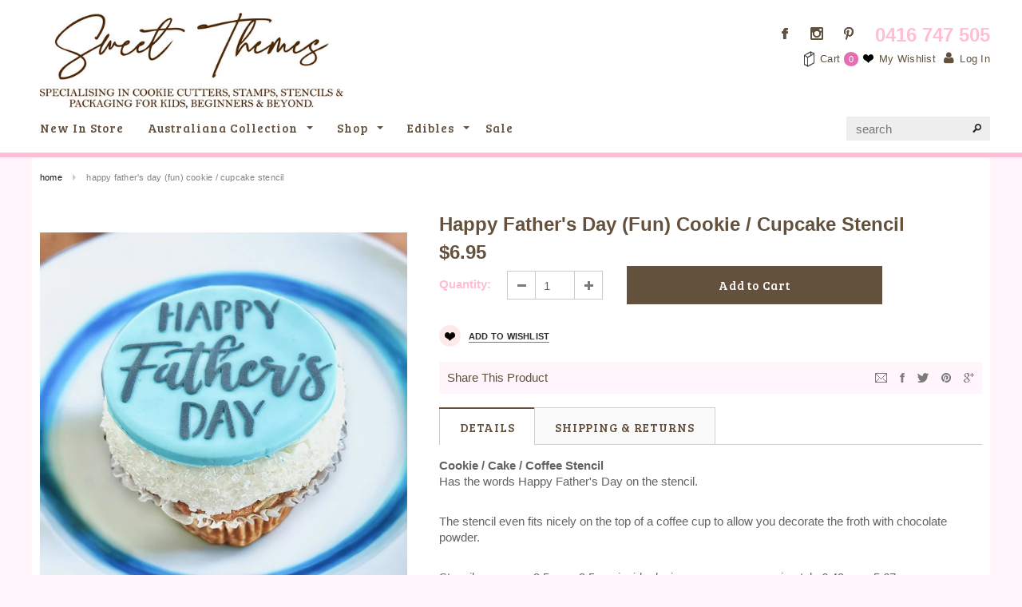

--- FILE ---
content_type: text/html; charset=utf-8
request_url: https://sweetthemes.com.au/products/happy-fathers-day-fun-cookie-cupcake-stencil
body_size: 26223
content:
<!doctype html>
<!--[if lt IE 7]><html class="no-js lt-ie9 lt-ie8 lt-ie7" lang="en"> <![endif]-->
<!--[if IE 7]><html class="no-js lt-ie9 lt-ie8" lang="en"> <![endif]-->
<!--[if IE 8]><html class="no-js lt-ie9" lang="en"> <![endif]-->
<!--[if IE 9 ]><html class="ie9 no-js"> <![endif]-->
<!--[if (gt IE 9)|!(IE)]><!--> <html class="no-js"> <!--<![endif]-->
<head>
<meta name="google-site-verification" content="pp5SRUsUQAMROKEQexBqN7vi81JMBmDeiW2zvdLTDmk" />
  <!-- Basic page needs ================================================== -->
  <meta charset="utf-8">

  <!-- Title and description ================================================== -->
  <title>
  Happy Father&#39;s Day (Fun) Cookie / Cupcake Stencil &ndash; Sweet Themes
  </title>

  <!-- Google Tag Manager -->
<script>(function(w,d,s,l,i){w[l]=w[l]||[];w[l].push({'gtm.start':
new Date().getTime(),event:'gtm.js'});var f=d.getElementsByTagName(s)[0],
j=d.createElement(s),dl=l!='dataLayer'?'&l='+l:'';j.async=true;j.src=
'https://www.googletagmanager.com/gtm.js?id='+i+dl;f.parentNode.insertBefore(j,f);
})(window,document,'script','dataLayer','GTM-5Q5PQLF');</script>
<!-- End Google Tag Manager -->

  
  <meta name="description" content="Cookie / Cake / Coffee StencilHas the words Happy Father&#39;s Day on the stencil.  The stencil even fits nicely on the top of a coffee cup to allow you decorate the froth with chocolate powder.Stencil measures 9.5cm x 9.5cm, inside design measures approximately 6.49cm x 5.67cm.MaterialStencils are made with 10mil Food Gra">
  

  <!-- Product meta ================================================== -->
  


  <meta property="og:type" content="product">
  <meta property="og:title" content="Happy Father&#39;s Day (Fun) Cookie / Cupcake Stencil">
  
  <meta property="og:image" content="http://sweetthemes.com.au/cdn/shop/products/HappyFathersDayCupcakeCookieStencilCS108Cupcake_fda1bc24-7858-4b46-8771-285570f68a39_grande.jpg?v=1705026266">
  <meta property="og:image:secure_url" content="https://sweetthemes.com.au/cdn/shop/products/HappyFathersDayCupcakeCookieStencilCS108Cupcake_fda1bc24-7858-4b46-8771-285570f68a39_grande.jpg?v=1705026266">
  
  <meta property="og:image" content="http://sweetthemes.com.au/cdn/shop/products/HappyFathersDayCupcakeCookieStencilCS108_fad9252b-1d83-4ebd-a3d8-f019eae13803_grande.jpg?v=1705026266">
  <meta property="og:image:secure_url" content="https://sweetthemes.com.au/cdn/shop/products/HappyFathersDayCupcakeCookieStencilCS108_fad9252b-1d83-4ebd-a3d8-f019eae13803_grande.jpg?v=1705026266">
  
  <meta property="og:image" content="http://sweetthemes.com.au/cdn/shop/products/HappyFathersDayCupcakeCookieStencilCS108_20_1_ed323b2f-1972-4461-81af-82a36ad486a7_grande.jpg?v=1705026266">
  <meta property="og:image:secure_url" content="https://sweetthemes.com.au/cdn/shop/products/HappyFathersDayCupcakeCookieStencilCS108_20_1_ed323b2f-1972-4461-81af-82a36ad486a7_grande.jpg?v=1705026266">
  
  <meta property="og:price:amount" content="6.95">
  <meta property="og:price:currency" content="AUD">


  <meta property="og:description" content="Cookie / Cake / Coffee StencilHas the words Happy Father&#39;s Day on the stencil.  The stencil even fits nicely on the top of a coffee cup to allow you decorate the froth with chocolate powder.Stencil measures 9.5cm x 9.5cm, inside design measures approximately 6.49cm x 5.67cm.MaterialStencils are made with 10mil Food Gra">


  <meta property="og:url" content="https://sweetthemes.com.au/products/happy-fathers-day-fun-cookie-cupcake-stencil">
  <meta property="og:site_name" content="Sweet Themes">
  


  

  <meta name="twitter:card" content="product">
  <meta name="twitter:title" content="Happy Father's Day (Fun) Cookie / Cupcake Stencil">
  <meta name="twitter:description" content="Cookie / Cake / Coffee StencilHas the words Happy Father&#39;s Day on the stencil.  The stencil even fits nicely on the top of a coffee cup to allow you decorate the froth with chocolate powder.Stencil measures 9.5cm x 9.5cm, inside design measures approximately 6.49cm x 5.67cm.MaterialStencils are made with 10mil Food Grade Mylar.Cleaning &amp;amp; CareStencils are washable and reusable. Gently wash in warm soapy water and lay flat to dry. Do not put in dishwasher.Use InstructionsFor Cookie Application with Lustre Dust1. Roll out fondant to desired thickness.2. Place stencil over your fondant, slowly continue to roll until imprint of stencil is on fondant.3. Apply a thin coat of Sweet Sticks Alcohol-Free Activator over your stencil.4. Gently apply Lustre with Lustre Brush over the top. Brush away excess dust.5. Slowly peel stencil.For Cookie Application with Royal Icing1. Cover Cookie with Royal Icing or Fondant.2. Place stencil over your">
  <meta name="twitter:image" content="https://sweetthemes.com.au/cdn/shop/products/HappyFathersDayCupcakeCookieStencilCS108Cupcake_fda1bc24-7858-4b46-8771-285570f68a39_medium.jpg?v=1705026266">
  <meta name="twitter:image:width" content="240">
  <meta name="twitter:image:height" content="240">
  <meta name="twitter:label1" content="Price">
  <meta name="twitter:data1" content="$6.95 AUD">
  
  <meta name="twitter:label2" content="Brand">
  <meta name="twitter:data2" content="My Stencil Lady">
  


  <!-- Helpers ================================================== -->
  <link rel="canonical" href="https://sweetthemes.com.au/products/happy-fathers-day-fun-cookie-cupcake-stencil">
  <meta name="viewport" content="width=device-width,initial-scale=1">
  <meta name="google-site-verification" content="wgh4l2o05atzerCNiWAJa0xKIWPF4_JlYWRvztsJtR4" />
  
 
<meta name="google-site-verification" content="McJxoYY_YoGTbtrbVXsCKvC9MzBRa5CiydfTMKm8F3s" />
  <!-- Favicon -->
  <link rel="shortcut icon" href="//sweetthemes.com.au/cdn/shop/t/13/assets/favicon.png?v=22398022798899226811717747500" type="image/x-icon" />
  
   <!-- fonts -->
  
<script type="text/javascript">
  WebFontConfig = {
    google: { families: [ 
      
          'Bree Serif:100,200,300,400,500,600,700,800,900'
	  
      
      
      
      
      
      
      
      
      ,
      
      'Bree+Serif::latin'
      
      
    ] }
  };
  (function() {
    var wf = document.createElement('script');
    wf.src = ('https:' == document.location.protocol ? 'https' : 'http') +
      '://ajax.googleapis.com/ajax/libs/webfont/1/webfont.js';
    wf.type = 'text/javascript';
    wf.async = 'true';
    var s = document.getElementsByTagName('script')[0];
    s.parentNode.insertBefore(wf, s);
  })(); 
</script>






  <link rel="stylesheet" href="https://maxcdn.bootstrapcdn.com/font-awesome/4.4.0/css/font-awesome.min.css">
  
   <!-- Styles -->
   <link href="//sweetthemes.com.au/cdn/shop/t/13/assets/bootstrap.min.css?v=125365494255861483591717747500" rel="stylesheet" type="text/css" media="all" />

<!-- Theme base and media queries -->
<link href="//sweetthemes.com.au/cdn/shop/t/13/assets/owl.carousel.css?v=110508842938087914561717747500" rel="stylesheet" type="text/css" media="all" />
<link href="//sweetthemes.com.au/cdn/shop/t/13/assets/owl.theme.css?v=26972935624028443691717747500" rel="stylesheet" type="text/css" media="all" />
<link href="//sweetthemes.com.au/cdn/shop/t/13/assets/jcarousel.css?v=140402818170508073921717747500" rel="stylesheet" type="text/css" media="all" />
<link href="//sweetthemes.com.au/cdn/shop/t/13/assets/selectize.bootstrap3.min.css?v=61560817670010846641717747500" rel="stylesheet" type="text/css" media="all" />
<link href="//sweetthemes.com.au/cdn/shop/t/13/assets/jquery.fancybox.css?v=63466834292105058241717747500" rel="stylesheet" type="text/css" media="all" />
<link href="//sweetthemes.com.au/cdn/shop/t/13/assets/component.css?v=167576966610831123851717747500" rel="stylesheet" type="text/css" media="all" />
<link href="//sweetthemes.com.au/cdn/shop/t/13/assets/theme-styles.min.css?v=105964970799621607411717747500" rel="stylesheet" type="text/css" media="all" />
<link href="//sweetthemes.com.au/cdn/shop/t/13/assets/theme-styles-setting.css?v=135617834076635154081717747500" rel="stylesheet" type="text/css" media="all" />
<link href="//sweetthemes.com.au/cdn/shop/t/13/assets/theme-styles-responsive.min.css?v=85388619608643048961717747500" rel="stylesheet" type="text/css" media="all" />
<link href="//sweetthemes.com.au/cdn/shop/t/13/assets/animate.css?v=179303490640245229381717747500" rel="stylesheet" type="text/css" media="all" />


  
   <!-- Scripts -->
  <script src="//ajax.googleapis.com/ajax/libs/jquery/1.8.1/jquery.min.js"></script> 
<script src="//sweetthemes.com.au/cdn/shop/t/13/assets/jquery-cookie.min.js?v=72365755745404048181717747500" type="text/javascript"></script>
<script src="//sweetthemes.com.au/cdn/shop/t/13/assets/selectize.min.js?v=74685606144567451161717747500" type="text/javascript"></script>
<script src="//sweetthemes.com.au/cdn/shop/t/13/assets/jquery.flexslider-min.js?v=61727824838382291461717747500" type="text/javascript"></script>

<script>
  window.ajax_cart = true;
  window.money_format = "${{amount}} AUD";
  window.shop_currency = "AUD";
  window.show_multiple_currencies = true;
  window.loading_url = "//sweetthemes.com.au/cdn/shop/t/13/assets/loading.gif?v=50837312686733260831717747500"; 
  window.use_color_swatch = false;
  window.product_image_resize = false;
  window.enable_sidebar_multiple_choice = true;
  window.dropdowncart_type = "hover";
  window.file_url = "//sweetthemes.com.au/cdn/shop/files/?v=619";
  window.asset_url = "";
  window.images_size = {
    is_crop: false,
    ratio_width : 1,
    ratio_height : 1.35,
  };
</script>

  <!-- Header hook for plugins ================================================== -->
  <script>window.performance && window.performance.mark && window.performance.mark('shopify.content_for_header.start');</script><meta name="google-site-verification" content="cESdkfc09ON1B37zzteSLXytyZq4FVajxPN9yxmiD5A">
<meta id="shopify-digital-wallet" name="shopify-digital-wallet" content="/17176533/digital_wallets/dialog">
<meta name="shopify-checkout-api-token" content="060b2433fc5c5694a2ef2ee54e1d36c3">
<link rel="alternate" type="application/json+oembed" href="https://sweetthemes.com.au/products/happy-fathers-day-fun-cookie-cupcake-stencil.oembed">
<script async="async" src="/checkouts/internal/preloads.js?locale=en-AU"></script>
<link rel="preconnect" href="https://shop.app" crossorigin="anonymous">
<script async="async" src="https://shop.app/checkouts/internal/preloads.js?locale=en-AU&shop_id=17176533" crossorigin="anonymous"></script>
<script id="apple-pay-shop-capabilities" type="application/json">{"shopId":17176533,"countryCode":"AU","currencyCode":"AUD","merchantCapabilities":["supports3DS"],"merchantId":"gid:\/\/shopify\/Shop\/17176533","merchantName":"Sweet Themes","requiredBillingContactFields":["postalAddress","email","phone"],"requiredShippingContactFields":["postalAddress","email","phone"],"shippingType":"shipping","supportedNetworks":["visa","masterCard","amex","jcb"],"total":{"type":"pending","label":"Sweet Themes","amount":"1.00"},"shopifyPaymentsEnabled":true,"supportsSubscriptions":true}</script>
<script id="shopify-features" type="application/json">{"accessToken":"060b2433fc5c5694a2ef2ee54e1d36c3","betas":["rich-media-storefront-analytics"],"domain":"sweetthemes.com.au","predictiveSearch":true,"shopId":17176533,"locale":"en"}</script>
<script>var Shopify = Shopify || {};
Shopify.shop = "sweet-themes2.myshopify.com";
Shopify.locale = "en";
Shopify.currency = {"active":"AUD","rate":"1.0"};
Shopify.country = "AU";
Shopify.theme = {"name":"Mandasa work | Theme - HC - 11 Jan '24","id":130179006579,"schema_name":null,"schema_version":null,"theme_store_id":null,"role":"main"};
Shopify.theme.handle = "null";
Shopify.theme.style = {"id":null,"handle":null};
Shopify.cdnHost = "sweetthemes.com.au/cdn";
Shopify.routes = Shopify.routes || {};
Shopify.routes.root = "/";</script>
<script type="module">!function(o){(o.Shopify=o.Shopify||{}).modules=!0}(window);</script>
<script>!function(o){function n(){var o=[];function n(){o.push(Array.prototype.slice.apply(arguments))}return n.q=o,n}var t=o.Shopify=o.Shopify||{};t.loadFeatures=n(),t.autoloadFeatures=n()}(window);</script>
<script>
  window.ShopifyPay = window.ShopifyPay || {};
  window.ShopifyPay.apiHost = "shop.app\/pay";
  window.ShopifyPay.redirectState = null;
</script>
<script id="shop-js-analytics" type="application/json">{"pageType":"product"}</script>
<script defer="defer" async type="module" src="//sweetthemes.com.au/cdn/shopifycloud/shop-js/modules/v2/client.init-shop-cart-sync_C5BV16lS.en.esm.js"></script>
<script defer="defer" async type="module" src="//sweetthemes.com.au/cdn/shopifycloud/shop-js/modules/v2/chunk.common_CygWptCX.esm.js"></script>
<script type="module">
  await import("//sweetthemes.com.au/cdn/shopifycloud/shop-js/modules/v2/client.init-shop-cart-sync_C5BV16lS.en.esm.js");
await import("//sweetthemes.com.au/cdn/shopifycloud/shop-js/modules/v2/chunk.common_CygWptCX.esm.js");

  window.Shopify.SignInWithShop?.initShopCartSync?.({"fedCMEnabled":true,"windoidEnabled":true});

</script>
<script>
  window.Shopify = window.Shopify || {};
  if (!window.Shopify.featureAssets) window.Shopify.featureAssets = {};
  window.Shopify.featureAssets['shop-js'] = {"shop-cart-sync":["modules/v2/client.shop-cart-sync_ZFArdW7E.en.esm.js","modules/v2/chunk.common_CygWptCX.esm.js"],"init-fed-cm":["modules/v2/client.init-fed-cm_CmiC4vf6.en.esm.js","modules/v2/chunk.common_CygWptCX.esm.js"],"shop-button":["modules/v2/client.shop-button_tlx5R9nI.en.esm.js","modules/v2/chunk.common_CygWptCX.esm.js"],"shop-cash-offers":["modules/v2/client.shop-cash-offers_DOA2yAJr.en.esm.js","modules/v2/chunk.common_CygWptCX.esm.js","modules/v2/chunk.modal_D71HUcav.esm.js"],"init-windoid":["modules/v2/client.init-windoid_sURxWdc1.en.esm.js","modules/v2/chunk.common_CygWptCX.esm.js"],"shop-toast-manager":["modules/v2/client.shop-toast-manager_ClPi3nE9.en.esm.js","modules/v2/chunk.common_CygWptCX.esm.js"],"init-shop-email-lookup-coordinator":["modules/v2/client.init-shop-email-lookup-coordinator_B8hsDcYM.en.esm.js","modules/v2/chunk.common_CygWptCX.esm.js"],"init-shop-cart-sync":["modules/v2/client.init-shop-cart-sync_C5BV16lS.en.esm.js","modules/v2/chunk.common_CygWptCX.esm.js"],"avatar":["modules/v2/client.avatar_BTnouDA3.en.esm.js"],"pay-button":["modules/v2/client.pay-button_FdsNuTd3.en.esm.js","modules/v2/chunk.common_CygWptCX.esm.js"],"init-customer-accounts":["modules/v2/client.init-customer-accounts_DxDtT_ad.en.esm.js","modules/v2/client.shop-login-button_C5VAVYt1.en.esm.js","modules/v2/chunk.common_CygWptCX.esm.js","modules/v2/chunk.modal_D71HUcav.esm.js"],"init-shop-for-new-customer-accounts":["modules/v2/client.init-shop-for-new-customer-accounts_ChsxoAhi.en.esm.js","modules/v2/client.shop-login-button_C5VAVYt1.en.esm.js","modules/v2/chunk.common_CygWptCX.esm.js","modules/v2/chunk.modal_D71HUcav.esm.js"],"shop-login-button":["modules/v2/client.shop-login-button_C5VAVYt1.en.esm.js","modules/v2/chunk.common_CygWptCX.esm.js","modules/v2/chunk.modal_D71HUcav.esm.js"],"init-customer-accounts-sign-up":["modules/v2/client.init-customer-accounts-sign-up_CPSyQ0Tj.en.esm.js","modules/v2/client.shop-login-button_C5VAVYt1.en.esm.js","modules/v2/chunk.common_CygWptCX.esm.js","modules/v2/chunk.modal_D71HUcav.esm.js"],"shop-follow-button":["modules/v2/client.shop-follow-button_Cva4Ekp9.en.esm.js","modules/v2/chunk.common_CygWptCX.esm.js","modules/v2/chunk.modal_D71HUcav.esm.js"],"checkout-modal":["modules/v2/client.checkout-modal_BPM8l0SH.en.esm.js","modules/v2/chunk.common_CygWptCX.esm.js","modules/v2/chunk.modal_D71HUcav.esm.js"],"lead-capture":["modules/v2/client.lead-capture_Bi8yE_yS.en.esm.js","modules/v2/chunk.common_CygWptCX.esm.js","modules/v2/chunk.modal_D71HUcav.esm.js"],"shop-login":["modules/v2/client.shop-login_D6lNrXab.en.esm.js","modules/v2/chunk.common_CygWptCX.esm.js","modules/v2/chunk.modal_D71HUcav.esm.js"],"payment-terms":["modules/v2/client.payment-terms_CZxnsJam.en.esm.js","modules/v2/chunk.common_CygWptCX.esm.js","modules/v2/chunk.modal_D71HUcav.esm.js"]};
</script>
<script>(function() {
  var isLoaded = false;
  function asyncLoad() {
    if (isLoaded) return;
    isLoaded = true;
    var urls = ["https:\/\/cdn.shopify.com\/s\/files\/1\/1717\/6533\/t\/9\/assets\/sca.dealerform_scripttag.js?v=1687837689\u0026shop=sweet-themes2.myshopify.com","https:\/\/amaicdn.com\/storelocator-prod\/setting\/sweet-themes2-1717796345.js?shop=sweet-themes2.myshopify.com","https:\/\/amaicdn.com\/storelocator-prod\/wtb\/sweet-themes2-1717796345.js?shop=sweet-themes2.myshopify.com"];
    for (var i = 0; i < urls.length; i++) {
      var s = document.createElement('script');
      s.type = 'text/javascript';
      s.async = true;
      s.src = urls[i];
      var x = document.getElementsByTagName('script')[0];
      x.parentNode.insertBefore(s, x);
    }
  };
  if(window.attachEvent) {
    window.attachEvent('onload', asyncLoad);
  } else {
    window.addEventListener('load', asyncLoad, false);
  }
})();</script>
<script id="__st">var __st={"a":17176533,"offset":39600,"reqid":"4d8ed841-a9f6-428a-bebd-5de20931e7e5-1768813766","pageurl":"sweetthemes.com.au\/products\/happy-fathers-day-fun-cookie-cupcake-stencil","u":"cf7bfea48ee2","p":"product","rtyp":"product","rid":7159180558451};</script>
<script>window.ShopifyPaypalV4VisibilityTracking = true;</script>
<script id="captcha-bootstrap">!function(){'use strict';const t='contact',e='account',n='new_comment',o=[[t,t],['blogs',n],['comments',n],[t,'customer']],c=[[e,'customer_login'],[e,'guest_login'],[e,'recover_customer_password'],[e,'create_customer']],r=t=>t.map((([t,e])=>`form[action*='/${t}']:not([data-nocaptcha='true']) input[name='form_type'][value='${e}']`)).join(','),a=t=>()=>t?[...document.querySelectorAll(t)].map((t=>t.form)):[];function s(){const t=[...o],e=r(t);return a(e)}const i='password',u='form_key',d=['recaptcha-v3-token','g-recaptcha-response','h-captcha-response',i],f=()=>{try{return window.sessionStorage}catch{return}},m='__shopify_v',_=t=>t.elements[u];function p(t,e,n=!1){try{const o=window.sessionStorage,c=JSON.parse(o.getItem(e)),{data:r}=function(t){const{data:e,action:n}=t;return t[m]||n?{data:e,action:n}:{data:t,action:n}}(c);for(const[e,n]of Object.entries(r))t.elements[e]&&(t.elements[e].value=n);n&&o.removeItem(e)}catch(o){console.error('form repopulation failed',{error:o})}}const l='form_type',E='cptcha';function T(t){t.dataset[E]=!0}const w=window,h=w.document,L='Shopify',v='ce_forms',y='captcha';let A=!1;((t,e)=>{const n=(g='f06e6c50-85a8-45c8-87d0-21a2b65856fe',I='https://cdn.shopify.com/shopifycloud/storefront-forms-hcaptcha/ce_storefront_forms_captcha_hcaptcha.v1.5.2.iife.js',D={infoText:'Protected by hCaptcha',privacyText:'Privacy',termsText:'Terms'},(t,e,n)=>{const o=w[L][v],c=o.bindForm;if(c)return c(t,g,e,D).then(n);var r;o.q.push([[t,g,e,D],n]),r=I,A||(h.body.append(Object.assign(h.createElement('script'),{id:'captcha-provider',async:!0,src:r})),A=!0)});var g,I,D;w[L]=w[L]||{},w[L][v]=w[L][v]||{},w[L][v].q=[],w[L][y]=w[L][y]||{},w[L][y].protect=function(t,e){n(t,void 0,e),T(t)},Object.freeze(w[L][y]),function(t,e,n,w,h,L){const[v,y,A,g]=function(t,e,n){const i=e?o:[],u=t?c:[],d=[...i,...u],f=r(d),m=r(i),_=r(d.filter((([t,e])=>n.includes(e))));return[a(f),a(m),a(_),s()]}(w,h,L),I=t=>{const e=t.target;return e instanceof HTMLFormElement?e:e&&e.form},D=t=>v().includes(t);t.addEventListener('submit',(t=>{const e=I(t);if(!e)return;const n=D(e)&&!e.dataset.hcaptchaBound&&!e.dataset.recaptchaBound,o=_(e),c=g().includes(e)&&(!o||!o.value);(n||c)&&t.preventDefault(),c&&!n&&(function(t){try{if(!f())return;!function(t){const e=f();if(!e)return;const n=_(t);if(!n)return;const o=n.value;o&&e.removeItem(o)}(t);const e=Array.from(Array(32),(()=>Math.random().toString(36)[2])).join('');!function(t,e){_(t)||t.append(Object.assign(document.createElement('input'),{type:'hidden',name:u})),t.elements[u].value=e}(t,e),function(t,e){const n=f();if(!n)return;const o=[...t.querySelectorAll(`input[type='${i}']`)].map((({name:t})=>t)),c=[...d,...o],r={};for(const[a,s]of new FormData(t).entries())c.includes(a)||(r[a]=s);n.setItem(e,JSON.stringify({[m]:1,action:t.action,data:r}))}(t,e)}catch(e){console.error('failed to persist form',e)}}(e),e.submit())}));const S=(t,e)=>{t&&!t.dataset[E]&&(n(t,e.some((e=>e===t))),T(t))};for(const o of['focusin','change'])t.addEventListener(o,(t=>{const e=I(t);D(e)&&S(e,y())}));const B=e.get('form_key'),M=e.get(l),P=B&&M;t.addEventListener('DOMContentLoaded',(()=>{const t=y();if(P)for(const e of t)e.elements[l].value===M&&p(e,B);[...new Set([...A(),...v().filter((t=>'true'===t.dataset.shopifyCaptcha))])].forEach((e=>S(e,t)))}))}(h,new URLSearchParams(w.location.search),n,t,e,['guest_login'])})(!0,!0)}();</script>
<script integrity="sha256-4kQ18oKyAcykRKYeNunJcIwy7WH5gtpwJnB7kiuLZ1E=" data-source-attribution="shopify.loadfeatures" defer="defer" src="//sweetthemes.com.au/cdn/shopifycloud/storefront/assets/storefront/load_feature-a0a9edcb.js" crossorigin="anonymous"></script>
<script crossorigin="anonymous" defer="defer" src="//sweetthemes.com.au/cdn/shopifycloud/storefront/assets/shopify_pay/storefront-65b4c6d7.js?v=20250812"></script>
<script data-source-attribution="shopify.dynamic_checkout.dynamic.init">var Shopify=Shopify||{};Shopify.PaymentButton=Shopify.PaymentButton||{isStorefrontPortableWallets:!0,init:function(){window.Shopify.PaymentButton.init=function(){};var t=document.createElement("script");t.src="https://sweetthemes.com.au/cdn/shopifycloud/portable-wallets/latest/portable-wallets.en.js",t.type="module",document.head.appendChild(t)}};
</script>
<script data-source-attribution="shopify.dynamic_checkout.buyer_consent">
  function portableWalletsHideBuyerConsent(e){var t=document.getElementById("shopify-buyer-consent"),n=document.getElementById("shopify-subscription-policy-button");t&&n&&(t.classList.add("hidden"),t.setAttribute("aria-hidden","true"),n.removeEventListener("click",e))}function portableWalletsShowBuyerConsent(e){var t=document.getElementById("shopify-buyer-consent"),n=document.getElementById("shopify-subscription-policy-button");t&&n&&(t.classList.remove("hidden"),t.removeAttribute("aria-hidden"),n.addEventListener("click",e))}window.Shopify?.PaymentButton&&(window.Shopify.PaymentButton.hideBuyerConsent=portableWalletsHideBuyerConsent,window.Shopify.PaymentButton.showBuyerConsent=portableWalletsShowBuyerConsent);
</script>
<script data-source-attribution="shopify.dynamic_checkout.cart.bootstrap">document.addEventListener("DOMContentLoaded",(function(){function t(){return document.querySelector("shopify-accelerated-checkout-cart, shopify-accelerated-checkout")}if(t())Shopify.PaymentButton.init();else{new MutationObserver((function(e,n){t()&&(Shopify.PaymentButton.init(),n.disconnect())})).observe(document.body,{childList:!0,subtree:!0})}}));
</script>
<script id='scb4127' type='text/javascript' async='' src='https://sweetthemes.com.au/cdn/shopifycloud/privacy-banner/storefront-banner.js'></script><link id="shopify-accelerated-checkout-styles" rel="stylesheet" media="screen" href="https://sweetthemes.com.au/cdn/shopifycloud/portable-wallets/latest/accelerated-checkout-backwards-compat.css" crossorigin="anonymous">
<style id="shopify-accelerated-checkout-cart">
        #shopify-buyer-consent {
  margin-top: 1em;
  display: inline-block;
  width: 100%;
}

#shopify-buyer-consent.hidden {
  display: none;
}

#shopify-subscription-policy-button {
  background: none;
  border: none;
  padding: 0;
  text-decoration: underline;
  font-size: inherit;
  cursor: pointer;
}

#shopify-subscription-policy-button::before {
  box-shadow: none;
}

      </style>

<script>window.performance && window.performance.mark && window.performance.mark('shopify.content_for_header.end');</script>

  <!--[if lt IE 9]>
  <script src="//html5shiv.googlecode.com/svn/trunk/html5.js" type="text/javascript"></script>
  <![endif]-->

  
  
  <meta name="p:domain_verify" content="40f5d2941cdaffb205c4cfe7eb669502"/>

  <!-- Start JSON -->
  <script type="application/ld+json">
    {
      "@context": "http://schema.org",
      "@type": "Organization",
      "name": "Sweet Themed Parties",
      "url": "https://sweetthemedparties.com.au/",
      "sameAs": [
        "https://facebook.com/SweetThemedParties/",
        "https://www.instagram.com/sweetthemedparties",
        "https://www.youtube.com/user/SteadLaneMarketing",
        "https://au.pinterest.com/STParties/"
      ]
    }
	</script>
  <!-- END JSON -->
  
  <link href="https://fonts.googleapis.com/css?family=Bree+Serif" rel="stylesheet">
  
<link href="//sweetthemes.com.au/cdn/shop/t/13/assets/recipes.scss.css?v=89519772930023651621717747500" rel="stylesheet" type="text/css" media="all" />



<style>
  
  
  
  
  
  
  
  
  @import url('https://fonts.googleapis.com/css2?family=:&family=:&family=:&family=:&display=swap');
  
    

  
  .recipe-block .recipe-card h2 {font-family: '';
    font-weight:  ;font-size: px ;color:  ;}
  
  
  .recipe-block .recipe-card h3 {font-family: '' ;
    font-weight:  ;font-size: px ;color:  ;}
  
  
  .recipe-block .recipe-card p, .recipe-block .recipe-card li  {font-family: '';
    font-weight:  ;font-size: px ;color:  ;}
  
  
  .recipe-block .recipe-card a  {font-family: '';
    font-weight: ;font-size: px;color: ;}
  
  
  .recipe-block .recipe-card a:hover {
    color: ;
  }
  
  
  
  
</style>
<script>
    var appEnvironment = 'storelocator-prod';
    var shopHash = '3aad18845e8b1c9f82591d6fd69215a6';
</script>

<script>
    
    
    SCASLShopifyProduct = {id:7159180558451,handle:'happy-fathers-day-fun-cookie-cupcake-stencil',title:"Happy Father's Day (Fun) Cookie \/ Cupcake Stencil",variants: [{"id":40852237582451,"title":"Each","option1":"Each","option2":null,"option3":null,"sku":"CS108","requires_shipping":true,"taxable":true,"featured_image":null,"available":true,"name":"Happy Father's Day (Fun) Cookie \/ Cupcake Stencil - Each","public_title":"Each","options":["Each"],"price":695,"weight":0,"compare_at_price":null,"inventory_quantity":12,"inventory_management":"shopify","inventory_policy":"deny","barcode":"CS108 - TBA WHOLESALE","requires_selling_plan":false,"selling_plan_allocations":[]}],tags: ["Father's Day","Galaxy Dad","Mr Fix It","Musical Dad","Nautical Dad","Superhero Dad","Surfer Dad","World Dad"],collections: [{"id":285137043571,"handle":"all-products","title":"ALL PRODUCTS","updated_at":"2026-01-18T23:05:37+11:00","body_html":"","published_at":"2024-01-29T13:47:59+11:00","sort_order":"best-selling","template_suffix":"","disjunctive":false,"rules":[{"column":"variant_price","relation":"greater_than","condition":"0.5"}],"published_scope":"web"},{"id":278819471475,"handle":"all-stencils","title":"All Stencils","updated_at":"2025-12-03T23:05:23+11:00","body_html":"\u003c!----\u003e","published_at":"2023-03-29T15:31:38+11:00","sort_order":"alpha-asc","template_suffix":"","disjunctive":true,"rules":[{"column":"type","relation":"equals","condition":"Cookie Stencils"},{"column":"type","relation":"equals","condition":"Cake Stencils"},{"column":"type","relation":"equals","condition":"Cupcake Stencils"}],"published_scope":"web"},{"id":279343431795,"handle":"cupcake-topper-stencils","title":"Cupcake Stencils","updated_at":"2025-09-17T21:05:44+10:00","body_html":"","published_at":"2023-06-24T12:49:54+10:00","sort_order":"alpha-asc","template_suffix":"","disjunctive":true,"rules":[{"column":"type","relation":"equals","condition":"cupcake Stencils"}],"published_scope":"web","image":{"created_at":"2023-06-24T12:51:09+10:00","alt":null,"width":853,"height":853,"src":"\/\/sweetthemes.com.au\/cdn\/shop\/collections\/Bee_Cookie_Cupcake_Stencil_CS041_Cupcake.jpg?v=1687575070"}},{"id":265004941427,"handle":"fathers-day","title":"Father's Day","updated_at":"2026-01-18T23:05:37+11:00","body_html":"\u003cp\u003e\u003cspan\u003eWe have a wide range of Cookie Cutters, Cookie Stamps and Cookie and Cake Stencils for Father's Day. Shop all themes below or shop these popular themes:\u003c\/span\u003e\u003c\/p\u003e\n\u003cdiv style=\"text-align: left;\"\u003e\n\u003ca href=\"https:\/\/sweetthemes.com.au\/collections\/fathers-day-mr-fix-it-1\"\u003e\u003cimg data-mce-fragment=\"1\" alt=\"Mr Fix It Dad\" src=\"https:\/\/cdn.shopify.com\/s\/files\/1\/1717\/6533\/files\/mrfixit_240x240.jpg?v=1688356673\" style=\"margin-bottom: 16px; float: none;\" data-mce-src=\"https:\/\/cdn.shopify.com\/s\/files\/1\/1717\/6533\/files\/mrfixit_160x160.jpg?v=1688356673\"\u003e\u003c\/a\u003e  \u003ca href=\"https:\/\/sweetthemes.com.au\/collections\/fathers-day-best-dad-in-the-world\"\u003e\u003cimg data-mce-fragment=\"1\" alt=\"Best Dad in the World\" src=\"https:\/\/cdn.shopify.com\/s\/files\/1\/1717\/6533\/files\/BestDadintheWorld2_240x240.jpg?v=1688356275\" style=\"margin-bottom: 16px; float: none;\" data-mce-src=\"https:\/\/cdn.shopify.com\/s\/files\/1\/1717\/6533\/files\/BestDadintheWorld2_160x160.jpg?v=1688356275\"\u003e\u003c\/a\u003e  \u003ca href=\"https:\/\/sweetthemes.com.au\/collections\/fathers-day-best-dad-in-the-galaxy-dad\"\u003e\u003cimg data-mce-fragment=\"1\" alt=\"Galaxy Dad\" src=\"https:\/\/cdn.shopify.com\/s\/files\/1\/1717\/6533\/files\/GalaxyDad_240x240.jpg?v=1688355999\" style=\"margin-bottom: 16px; float: none;\" data-mce-src=\"https:\/\/cdn.shopify.com\/s\/files\/1\/1717\/6533\/files\/GalaxyDad_160x160.jpg?v=1688355999\"\u003e\u003c\/a\u003e  \u003ca href=\"https:\/\/sweetthemes.com.au\/collections\/fathers-day-superhero-dad\"\u003e\u003cimg data-mce-fragment=\"1\" alt=\"Superhero Dad\" src=\"https:\/\/cdn.shopify.com\/s\/files\/1\/1717\/6533\/files\/SuperheroDad_1c58ab39-1860-4c41-ac09-9866ca28f1ca_240x240.jpg?v=1688355129\" style=\"margin-bottom: 16px; float: none;\" data-mce-src=\"https:\/\/cdn.shopify.com\/s\/files\/1\/1717\/6533\/files\/SuperheroDad_1c58ab39-1860-4c41-ac09-9866ca28f1ca_160x160.jpg?v=1688355129\"\u003e\u003c\/a\u003e  \u003ca href=\"https:\/\/sweetthemes.com.au\/collections\/fathers-day-surfer-dad\"\u003e\u003cimg data-mce-fragment=\"1\" alt=\"Surfer Dad\" src=\"https:\/\/cdn.shopify.com\/s\/files\/1\/1717\/6533\/files\/SurferDad_240x240.jpg?v=1688355289\" style=\"margin-bottom: 16px; float: none;\" data-mce-src=\"https:\/\/cdn.shopify.com\/s\/files\/1\/1717\/6533\/files\/SurferDad_160x160.jpg?v=1688355289\"\u003e\u003c\/a\u003e  \u003ca href=\"https:\/\/sweetthemes.com.au\/collections\/fathers-day-musical-dad\"\u003e\u003cimg data-mce-fragment=\"1\" src=\"https:\/\/cdn.shopify.com\/s\/files\/1\/1717\/6533\/files\/MusicalDad_240x240.jpg?v=1688354833\" style=\"margin-bottom: 16px; float: none;\" data-mce-src=\"https:\/\/cdn.shopify.com\/s\/files\/1\/1717\/6533\/files\/MusicalDad_160x160.jpg?v=1688354833\"\u003e\u003c\/a\u003e  \u003ca href=\"https:\/\/sweetthemes.com.au\/collections\/fathers-day-nautical-dad\" title=\"Nautical Dad\"\u003e\u003cimg data-mce-fragment=\"1\" style=\"margin-bottom: 16px; float: none;\" src=\"https:\/\/cdn.shopify.com\/s\/files\/1\/1717\/6533\/files\/NauticalDad_2dbe10b7-ddce-4d62-ae3f-e691399dd22a_240x240.jpg?v=1688354298\" data-mce-src=\"https:\/\/cdn.shopify.com\/s\/files\/1\/1717\/6533\/files\/NauticalDad_2dbe10b7-ddce-4d62-ae3f-e691399dd22a_480x480.jpg?v=1688354298\"\u003e\u003c\/a\u003e  \u003ca href=\"https:\/\/sweetthemes.com.au\/collections\/fathers-day-fur-dad\" title=\"Happy Fur Dad Day\"\u003e\u003cimg data-mce-fragment=\"1\" style=\"margin-bottom: 16px; float: none;\" alt=\"Happy Fur Dad Day Collection\" src=\"https:\/\/cdn.shopify.com\/s\/files\/1\/1717\/6533\/files\/FurDad_f8961834-96c9-431d-89bc-928d3054b331_240x240.jpg?v=1688354039\" data-mce-src=\"https:\/\/cdn.shopify.com\/s\/files\/1\/1717\/6533\/files\/FurDad_f8961834-96c9-431d-89bc-928d3054b331_480x480.jpg?v=1688354039\"\u003e \u003c\/a\u003e\n\u003c\/div\u003e\n\u003cp\u003e \u003c\/p\u003e","published_at":"2022-02-08T17:36:29+11:00","sort_order":"alpha-asc","template_suffix":"","disjunctive":false,"rules":[{"column":"tag","relation":"equals","condition":"Father's Day"}],"published_scope":"web","image":{"created_at":"2022-06-18T18:21:07+10:00","alt":null,"width":2989,"height":2985,"src":"\/\/sweetthemes.com.au\/cdn\/shop\/collections\/ToolsBackgroundRaiseItUpStamp203packinacetatebox.jpg?v=1655540467"}},{"id":279174054003,"handle":"fathers-day-best-dad-in-the-galaxy-dad","title":"Father's Day - Best Dad in the Galaxy Dad","updated_at":"2026-01-18T23:05:37+11:00","body_html":"\u003cspan\u003eThis range of Cookie Cutters, Cookie Stamps and Stencils \u003c\/span\u003e\u003cspan\u003ehas been designed to allow you to make unique cookies and cupcakes, for \u003c\/span\u003e\u003cspan\u003eDad's who are the Best Dad's in the Galaxy or simply love Outer Space.  So, celebrate this Father's Day with sweets that ensure your Dad knows how much you love him.\u003c\/span\u003e","published_at":"2023-05-23T17:54:27+10:00","sort_order":"alpha-asc","template_suffix":"","disjunctive":false,"rules":[{"column":"tag","relation":"equals","condition":"Galaxy Dad"}],"published_scope":"web","image":{"created_at":"2023-07-03T14:11:24+10:00","alt":null,"width":296,"height":322,"src":"\/\/sweetthemes.com.au\/cdn\/shop\/collections\/Galaxy_Dad.jpg?v=1688357484"}},{"id":279173726323,"handle":"fathers-day-best-dad-in-the-world","title":"Father's Day - Best Dad in the World","updated_at":"2026-01-18T23:05:37+11:00","body_html":"\u003cspan\u003eThis range of Cookie Cutters, Cookie Stamps and Stencils \u003c\/span\u003e\u003cspan\u003ehas been designed to allow you to make unique cookies and cupcakes, for \u003c\/span\u003e\u003cspan\u003eDad's who are the Best Dad's in the World.  So, celebrate this Father's Day with sweets that ensure your Dad knows how much you love him.\u003c\/span\u003e","published_at":"2023-05-23T17:48:18+10:00","sort_order":"alpha-asc","template_suffix":"","disjunctive":false,"rules":[{"column":"tag","relation":"equals","condition":"World Dad"}],"published_scope":"web","image":{"created_at":"2023-07-03T14:12:02+10:00","alt":null,"width":296,"height":322,"src":"\/\/sweetthemes.com.au\/cdn\/shop\/collections\/Best_Dad_in_the_World_2.jpg?v=1688357523"}},{"id":279173693555,"handle":"fathers-day-mr-fix-it-1","title":"Father's Day - Mr Fix It","updated_at":"2025-10-26T22:04:55+11:00","body_html":"\u003cspan\u003eThis range of Cookie Cutters, Cookie Stamps and Stencils has been designed to allow you to make unique cookies and cupcakes, for Dad's who love to tinker and fix things.  So, celebrate this Father's Day with sweets that reflect your Dad's passion.\u003c\/span\u003e","published_at":"2023-05-23T17:47:34+10:00","sort_order":"alpha-asc","template_suffix":"","disjunctive":true,"rules":[{"column":"tag","relation":"equals","condition":"Mr Fix It"}],"published_scope":"web","image":{"created_at":"2023-07-03T14:09:05+10:00","alt":null,"width":297,"height":321,"src":"\/\/sweetthemes.com.au\/cdn\/shop\/collections\/mr_fix_it.jpg?v=1688357345"}},{"id":279173857395,"handle":"fathers-day-musical-dad","title":"Father's Day - Musical Dad","updated_at":"2025-08-24T21:04:44+10:00","body_html":"\u003cspan\u003eThis range of Cookie Cutters, Cookie Stamps and Stencils \u003c\/span\u003e\u003cspan\u003ehas been designed to allow you to make unique cookies and cupcakes, for \u003c\/span\u003e\u003cspan\u003eDad's who love to Hard Rock or are lover of classical music.  So, celebrate this Father's Day with sweets that reflect your Dad's passion for music.\u003c\/span\u003e","published_at":"2023-05-23T17:50:10+10:00","sort_order":"alpha-asc","template_suffix":"","disjunctive":false,"rules":[{"column":"tag","relation":"equals","condition":"Musical Dad"}],"published_scope":"web","image":{"created_at":"2023-07-03T13:27:48+10:00","alt":null,"width":302,"height":329,"src":"\/\/sweetthemes.com.au\/cdn\/shop\/collections\/Musical_Dad.jpg?v=1688354868"}},{"id":279173955699,"handle":"fathers-day-nautical-dad","title":"Father's Day - Nautical Dad","updated_at":"2025-12-13T23:06:06+11:00","body_html":"\u003cspan\u003eThis range of Cookie Cutters, Cookie Stamps and Stencils \u003c\/span\u003e\u003cspan\u003ehas been designed to allow you to make unique cookies and cupcakes, for \u003c\/span\u003e\u003cspan\u003eDad's who love to sail or simply love the ocean.  So, celebrate this Father's Day with sweets that reflect your Dad's passion.\u003c\/span\u003e","published_at":"2023-05-23T17:50:45+10:00","sort_order":"alpha-asc","template_suffix":"","disjunctive":false,"rules":[{"column":"tag","relation":"equals","condition":"Nautical Dad"}],"published_scope":"web","image":{"created_at":"2023-07-03T14:06:38+10:00","alt":null,"width":297,"height":323,"src":"\/\/sweetthemes.com.au\/cdn\/shop\/collections\/Nautical_Dad.jpg?v=1688357199"}},{"id":279173759091,"handle":"fathers-day-superhero-dad","title":"Father's Day - Superhero Dad","updated_at":"2025-11-09T23:05:50+11:00","body_html":"\u003cspan\u003eThis range of Cookie Cutters, Cookie Stamps and Stencils \u003c\/span\u003e\u003cspan\u003ehas been designed to allow you to make unique cookies and cupcakes, for \u003c\/span\u003e\u003cspan\u003eDad's who are your Superhero.  So, celebrate this Father's Day with sweets that reflect the fact you think your Dad is a Superhero.\u003c\/span\u003e","published_at":"2023-05-23T17:48:54+10:00","sort_order":"alpha-asc","template_suffix":"","disjunctive":false,"rules":[{"column":"tag","relation":"equals","condition":"Superhero Dad"}],"published_scope":"web","image":{"created_at":"2023-07-03T14:07:45+10:00","alt":null,"width":296,"height":323,"src":"\/\/sweetthemes.com.au\/cdn\/shop\/collections\/Superhero_Dad.jpg?v=1688357266"}},{"id":279173791859,"handle":"fathers-day-surfer-dad","title":"Father's Day - Surfer Dad","updated_at":"2025-07-25T10:45:25+10:00","body_html":"\u003cspan\u003eThis range of Cookie Cutters, Cookie Stamps and Stencils \u003c\/span\u003e\u003cspan\u003ehas been designed to allow you to make unique cookies and cupcakes, for \u003c\/span\u003e\u003cspan\u003eDad's who love to surf or love the beach.  So, celebrate this Father's Day with sweets that reflect your Dad's passion for the beach.\u003c\/span\u003e","published_at":"2023-05-23T17:49:34+10:00","sort_order":"alpha-asc","template_suffix":"","disjunctive":false,"rules":[{"column":"tag","relation":"equals","condition":"surfer dad"}],"published_scope":"web","image":{"created_at":"2023-07-03T14:07:10+10:00","alt":null,"width":296,"height":321,"src":"\/\/sweetthemes.com.au\/cdn\/shop\/collections\/Surfer_Dad.jpg?v=1688357231"}},{"id":137783804019,"handle":"cookie-stencils","title":"Stencils \u0026 Impression Mats","updated_at":"2025-12-03T23:05:23+11:00","body_html":"\u003cp\u003e\u003cspan\u003eEnter \u003c\/span\u003e\u003cspan\u003eSTENBUY3-1FREE at the checkout, so when you Buy Three you \u003c\/span\u003e\u003cspan\u003ewill be entitled to get the Fourth one FREE*.\u003c\/span\u003e\u003c\/p\u003e\n\u003cp\u003e\u003cspan\u003e*Lowest priced item (Retail Prices Only).\u003c\/span\u003e\u003c\/p\u003e","published_at":"2019-09-02T15:06:21+10:00","sort_order":"alpha-asc","template_suffix":"","disjunctive":true,"rules":[{"column":"type","relation":"equals","condition":"Cookie Stencils"},{"column":"type","relation":"equals","condition":"Cake Stencils"},{"column":"type","relation":"equals","condition":"Cupcake Stencils"}],"published_scope":"web","image":{"created_at":"2019-09-02T17:44:34+10:00","alt":"","width":1000,"height":1000,"src":"\/\/sweetthemes.com.au\/cdn\/shop\/collections\/ST_Unicorns.jpg?v=1669171030"}}],vendor: "My Stencil Lady",};
</script>

<link href="https://monorail-edge.shopifysvc.com" rel="dns-prefetch">
<script>(function(){if ("sendBeacon" in navigator && "performance" in window) {try {var session_token_from_headers = performance.getEntriesByType('navigation')[0].serverTiming.find(x => x.name == '_s').description;} catch {var session_token_from_headers = undefined;}var session_cookie_matches = document.cookie.match(/_shopify_s=([^;]*)/);var session_token_from_cookie = session_cookie_matches && session_cookie_matches.length === 2 ? session_cookie_matches[1] : "";var session_token = session_token_from_headers || session_token_from_cookie || "";function handle_abandonment_event(e) {var entries = performance.getEntries().filter(function(entry) {return /monorail-edge.shopifysvc.com/.test(entry.name);});if (!window.abandonment_tracked && entries.length === 0) {window.abandonment_tracked = true;var currentMs = Date.now();var navigation_start = performance.timing.navigationStart;var payload = {shop_id: 17176533,url: window.location.href,navigation_start,duration: currentMs - navigation_start,session_token,page_type: "product"};window.navigator.sendBeacon("https://monorail-edge.shopifysvc.com/v1/produce", JSON.stringify({schema_id: "online_store_buyer_site_abandonment/1.1",payload: payload,metadata: {event_created_at_ms: currentMs,event_sent_at_ms: currentMs}}));}}window.addEventListener('pagehide', handle_abandonment_event);}}());</script>
<script id="web-pixels-manager-setup">(function e(e,d,r,n,o){if(void 0===o&&(o={}),!Boolean(null===(a=null===(i=window.Shopify)||void 0===i?void 0:i.analytics)||void 0===a?void 0:a.replayQueue)){var i,a;window.Shopify=window.Shopify||{};var t=window.Shopify;t.analytics=t.analytics||{};var s=t.analytics;s.replayQueue=[],s.publish=function(e,d,r){return s.replayQueue.push([e,d,r]),!0};try{self.performance.mark("wpm:start")}catch(e){}var l=function(){var e={modern:/Edge?\/(1{2}[4-9]|1[2-9]\d|[2-9]\d{2}|\d{4,})\.\d+(\.\d+|)|Firefox\/(1{2}[4-9]|1[2-9]\d|[2-9]\d{2}|\d{4,})\.\d+(\.\d+|)|Chrom(ium|e)\/(9{2}|\d{3,})\.\d+(\.\d+|)|(Maci|X1{2}).+ Version\/(15\.\d+|(1[6-9]|[2-9]\d|\d{3,})\.\d+)([,.]\d+|)( \(\w+\)|)( Mobile\/\w+|) Safari\/|Chrome.+OPR\/(9{2}|\d{3,})\.\d+\.\d+|(CPU[ +]OS|iPhone[ +]OS|CPU[ +]iPhone|CPU IPhone OS|CPU iPad OS)[ +]+(15[._]\d+|(1[6-9]|[2-9]\d|\d{3,})[._]\d+)([._]\d+|)|Android:?[ /-](13[3-9]|1[4-9]\d|[2-9]\d{2}|\d{4,})(\.\d+|)(\.\d+|)|Android.+Firefox\/(13[5-9]|1[4-9]\d|[2-9]\d{2}|\d{4,})\.\d+(\.\d+|)|Android.+Chrom(ium|e)\/(13[3-9]|1[4-9]\d|[2-9]\d{2}|\d{4,})\.\d+(\.\d+|)|SamsungBrowser\/([2-9]\d|\d{3,})\.\d+/,legacy:/Edge?\/(1[6-9]|[2-9]\d|\d{3,})\.\d+(\.\d+|)|Firefox\/(5[4-9]|[6-9]\d|\d{3,})\.\d+(\.\d+|)|Chrom(ium|e)\/(5[1-9]|[6-9]\d|\d{3,})\.\d+(\.\d+|)([\d.]+$|.*Safari\/(?![\d.]+ Edge\/[\d.]+$))|(Maci|X1{2}).+ Version\/(10\.\d+|(1[1-9]|[2-9]\d|\d{3,})\.\d+)([,.]\d+|)( \(\w+\)|)( Mobile\/\w+|) Safari\/|Chrome.+OPR\/(3[89]|[4-9]\d|\d{3,})\.\d+\.\d+|(CPU[ +]OS|iPhone[ +]OS|CPU[ +]iPhone|CPU IPhone OS|CPU iPad OS)[ +]+(10[._]\d+|(1[1-9]|[2-9]\d|\d{3,})[._]\d+)([._]\d+|)|Android:?[ /-](13[3-9]|1[4-9]\d|[2-9]\d{2}|\d{4,})(\.\d+|)(\.\d+|)|Mobile Safari.+OPR\/([89]\d|\d{3,})\.\d+\.\d+|Android.+Firefox\/(13[5-9]|1[4-9]\d|[2-9]\d{2}|\d{4,})\.\d+(\.\d+|)|Android.+Chrom(ium|e)\/(13[3-9]|1[4-9]\d|[2-9]\d{2}|\d{4,})\.\d+(\.\d+|)|Android.+(UC? ?Browser|UCWEB|U3)[ /]?(15\.([5-9]|\d{2,})|(1[6-9]|[2-9]\d|\d{3,})\.\d+)\.\d+|SamsungBrowser\/(5\.\d+|([6-9]|\d{2,})\.\d+)|Android.+MQ{2}Browser\/(14(\.(9|\d{2,})|)|(1[5-9]|[2-9]\d|\d{3,})(\.\d+|))(\.\d+|)|K[Aa][Ii]OS\/(3\.\d+|([4-9]|\d{2,})\.\d+)(\.\d+|)/},d=e.modern,r=e.legacy,n=navigator.userAgent;return n.match(d)?"modern":n.match(r)?"legacy":"unknown"}(),u="modern"===l?"modern":"legacy",c=(null!=n?n:{modern:"",legacy:""})[u],f=function(e){return[e.baseUrl,"/wpm","/b",e.hashVersion,"modern"===e.buildTarget?"m":"l",".js"].join("")}({baseUrl:d,hashVersion:r,buildTarget:u}),m=function(e){var d=e.version,r=e.bundleTarget,n=e.surface,o=e.pageUrl,i=e.monorailEndpoint;return{emit:function(e){var a=e.status,t=e.errorMsg,s=(new Date).getTime(),l=JSON.stringify({metadata:{event_sent_at_ms:s},events:[{schema_id:"web_pixels_manager_load/3.1",payload:{version:d,bundle_target:r,page_url:o,status:a,surface:n,error_msg:t},metadata:{event_created_at_ms:s}}]});if(!i)return console&&console.warn&&console.warn("[Web Pixels Manager] No Monorail endpoint provided, skipping logging."),!1;try{return self.navigator.sendBeacon.bind(self.navigator)(i,l)}catch(e){}var u=new XMLHttpRequest;try{return u.open("POST",i,!0),u.setRequestHeader("Content-Type","text/plain"),u.send(l),!0}catch(e){return console&&console.warn&&console.warn("[Web Pixels Manager] Got an unhandled error while logging to Monorail."),!1}}}}({version:r,bundleTarget:l,surface:e.surface,pageUrl:self.location.href,monorailEndpoint:e.monorailEndpoint});try{o.browserTarget=l,function(e){var d=e.src,r=e.async,n=void 0===r||r,o=e.onload,i=e.onerror,a=e.sri,t=e.scriptDataAttributes,s=void 0===t?{}:t,l=document.createElement("script"),u=document.querySelector("head"),c=document.querySelector("body");if(l.async=n,l.src=d,a&&(l.integrity=a,l.crossOrigin="anonymous"),s)for(var f in s)if(Object.prototype.hasOwnProperty.call(s,f))try{l.dataset[f]=s[f]}catch(e){}if(o&&l.addEventListener("load",o),i&&l.addEventListener("error",i),u)u.appendChild(l);else{if(!c)throw new Error("Did not find a head or body element to append the script");c.appendChild(l)}}({src:f,async:!0,onload:function(){if(!function(){var e,d;return Boolean(null===(d=null===(e=window.Shopify)||void 0===e?void 0:e.analytics)||void 0===d?void 0:d.initialized)}()){var d=window.webPixelsManager.init(e)||void 0;if(d){var r=window.Shopify.analytics;r.replayQueue.forEach((function(e){var r=e[0],n=e[1],o=e[2];d.publishCustomEvent(r,n,o)})),r.replayQueue=[],r.publish=d.publishCustomEvent,r.visitor=d.visitor,r.initialized=!0}}},onerror:function(){return m.emit({status:"failed",errorMsg:"".concat(f," has failed to load")})},sri:function(e){var d=/^sha384-[A-Za-z0-9+/=]+$/;return"string"==typeof e&&d.test(e)}(c)?c:"",scriptDataAttributes:o}),m.emit({status:"loading"})}catch(e){m.emit({status:"failed",errorMsg:(null==e?void 0:e.message)||"Unknown error"})}}})({shopId: 17176533,storefrontBaseUrl: "https://sweetthemes.com.au",extensionsBaseUrl: "https://extensions.shopifycdn.com/cdn/shopifycloud/web-pixels-manager",monorailEndpoint: "https://monorail-edge.shopifysvc.com/unstable/produce_batch",surface: "storefront-renderer",enabledBetaFlags: ["2dca8a86"],webPixelsConfigList: [{"id":"555483251","configuration":"{\"pixel_id\":\"1725807657682818\",\"pixel_type\":\"facebook_pixel\"}","eventPayloadVersion":"v1","runtimeContext":"OPEN","scriptVersion":"ca16bc87fe92b6042fbaa3acc2fbdaa6","type":"APP","apiClientId":2329312,"privacyPurposes":["ANALYTICS","MARKETING","SALE_OF_DATA"],"dataSharingAdjustments":{"protectedCustomerApprovalScopes":["read_customer_address","read_customer_email","read_customer_name","read_customer_personal_data","read_customer_phone"]}},{"id":"434897011","configuration":"{\"config\":\"{\\\"pixel_id\\\":\\\"G-3M2DMV4XX4\\\",\\\"target_country\\\":\\\"AU\\\",\\\"gtag_events\\\":[{\\\"type\\\":\\\"search\\\",\\\"action_label\\\":\\\"G-3M2DMV4XX4\\\"},{\\\"type\\\":\\\"begin_checkout\\\",\\\"action_label\\\":\\\"G-3M2DMV4XX4\\\"},{\\\"type\\\":\\\"view_item\\\",\\\"action_label\\\":[\\\"G-3M2DMV4XX4\\\",\\\"MC-DHW2ENYMKE\\\"]},{\\\"type\\\":\\\"purchase\\\",\\\"action_label\\\":[\\\"G-3M2DMV4XX4\\\",\\\"MC-DHW2ENYMKE\\\"]},{\\\"type\\\":\\\"page_view\\\",\\\"action_label\\\":[\\\"G-3M2DMV4XX4\\\",\\\"MC-DHW2ENYMKE\\\"]},{\\\"type\\\":\\\"add_payment_info\\\",\\\"action_label\\\":\\\"G-3M2DMV4XX4\\\"},{\\\"type\\\":\\\"add_to_cart\\\",\\\"action_label\\\":\\\"G-3M2DMV4XX4\\\"}],\\\"enable_monitoring_mode\\\":false}\"}","eventPayloadVersion":"v1","runtimeContext":"OPEN","scriptVersion":"b2a88bafab3e21179ed38636efcd8a93","type":"APP","apiClientId":1780363,"privacyPurposes":[],"dataSharingAdjustments":{"protectedCustomerApprovalScopes":["read_customer_address","read_customer_email","read_customer_name","read_customer_personal_data","read_customer_phone"]}},{"id":"shopify-app-pixel","configuration":"{}","eventPayloadVersion":"v1","runtimeContext":"STRICT","scriptVersion":"0450","apiClientId":"shopify-pixel","type":"APP","privacyPurposes":["ANALYTICS","MARKETING"]},{"id":"shopify-custom-pixel","eventPayloadVersion":"v1","runtimeContext":"LAX","scriptVersion":"0450","apiClientId":"shopify-pixel","type":"CUSTOM","privacyPurposes":["ANALYTICS","MARKETING"]}],isMerchantRequest: false,initData: {"shop":{"name":"Sweet Themes","paymentSettings":{"currencyCode":"AUD"},"myshopifyDomain":"sweet-themes2.myshopify.com","countryCode":"AU","storefrontUrl":"https:\/\/sweetthemes.com.au"},"customer":null,"cart":null,"checkout":null,"productVariants":[{"price":{"amount":6.95,"currencyCode":"AUD"},"product":{"title":"Happy Father's Day (Fun) Cookie \/ Cupcake Stencil","vendor":"My Stencil Lady","id":"7159180558451","untranslatedTitle":"Happy Father's Day (Fun) Cookie \/ Cupcake Stencil","url":"\/products\/happy-fathers-day-fun-cookie-cupcake-stencil","type":"Cupcake Stencils"},"id":"40852237582451","image":{"src":"\/\/sweetthemes.com.au\/cdn\/shop\/products\/HappyFathersDayCupcakeCookieStencilCS108Cupcake_fda1bc24-7858-4b46-8771-285570f68a39.jpg?v=1705026266"},"sku":"CS108","title":"Each","untranslatedTitle":"Each"}],"purchasingCompany":null},},"https://sweetthemes.com.au/cdn","fcfee988w5aeb613cpc8e4bc33m6693e112",{"modern":"","legacy":""},{"shopId":"17176533","storefrontBaseUrl":"https:\/\/sweetthemes.com.au","extensionBaseUrl":"https:\/\/extensions.shopifycdn.com\/cdn\/shopifycloud\/web-pixels-manager","surface":"storefront-renderer","enabledBetaFlags":"[\"2dca8a86\"]","isMerchantRequest":"false","hashVersion":"fcfee988w5aeb613cpc8e4bc33m6693e112","publish":"custom","events":"[[\"page_viewed\",{}],[\"product_viewed\",{\"productVariant\":{\"price\":{\"amount\":6.95,\"currencyCode\":\"AUD\"},\"product\":{\"title\":\"Happy Father's Day (Fun) Cookie \/ Cupcake Stencil\",\"vendor\":\"My Stencil Lady\",\"id\":\"7159180558451\",\"untranslatedTitle\":\"Happy Father's Day (Fun) Cookie \/ Cupcake Stencil\",\"url\":\"\/products\/happy-fathers-day-fun-cookie-cupcake-stencil\",\"type\":\"Cupcake Stencils\"},\"id\":\"40852237582451\",\"image\":{\"src\":\"\/\/sweetthemes.com.au\/cdn\/shop\/products\/HappyFathersDayCupcakeCookieStencilCS108Cupcake_fda1bc24-7858-4b46-8771-285570f68a39.jpg?v=1705026266\"},\"sku\":\"CS108\",\"title\":\"Each\",\"untranslatedTitle\":\"Each\"}}]]"});</script><script>
  window.ShopifyAnalytics = window.ShopifyAnalytics || {};
  window.ShopifyAnalytics.meta = window.ShopifyAnalytics.meta || {};
  window.ShopifyAnalytics.meta.currency = 'AUD';
  var meta = {"product":{"id":7159180558451,"gid":"gid:\/\/shopify\/Product\/7159180558451","vendor":"My Stencil Lady","type":"Cupcake Stencils","handle":"happy-fathers-day-fun-cookie-cupcake-stencil","variants":[{"id":40852237582451,"price":695,"name":"Happy Father's Day (Fun) Cookie \/ Cupcake Stencil - Each","public_title":"Each","sku":"CS108"}],"remote":false},"page":{"pageType":"product","resourceType":"product","resourceId":7159180558451,"requestId":"4d8ed841-a9f6-428a-bebd-5de20931e7e5-1768813766"}};
  for (var attr in meta) {
    window.ShopifyAnalytics.meta[attr] = meta[attr];
  }
</script>
<script class="analytics">
  (function () {
    var customDocumentWrite = function(content) {
      var jquery = null;

      if (window.jQuery) {
        jquery = window.jQuery;
      } else if (window.Checkout && window.Checkout.$) {
        jquery = window.Checkout.$;
      }

      if (jquery) {
        jquery('body').append(content);
      }
    };

    var hasLoggedConversion = function(token) {
      if (token) {
        return document.cookie.indexOf('loggedConversion=' + token) !== -1;
      }
      return false;
    }

    var setCookieIfConversion = function(token) {
      if (token) {
        var twoMonthsFromNow = new Date(Date.now());
        twoMonthsFromNow.setMonth(twoMonthsFromNow.getMonth() + 2);

        document.cookie = 'loggedConversion=' + token + '; expires=' + twoMonthsFromNow;
      }
    }

    var trekkie = window.ShopifyAnalytics.lib = window.trekkie = window.trekkie || [];
    if (trekkie.integrations) {
      return;
    }
    trekkie.methods = [
      'identify',
      'page',
      'ready',
      'track',
      'trackForm',
      'trackLink'
    ];
    trekkie.factory = function(method) {
      return function() {
        var args = Array.prototype.slice.call(arguments);
        args.unshift(method);
        trekkie.push(args);
        return trekkie;
      };
    };
    for (var i = 0; i < trekkie.methods.length; i++) {
      var key = trekkie.methods[i];
      trekkie[key] = trekkie.factory(key);
    }
    trekkie.load = function(config) {
      trekkie.config = config || {};
      trekkie.config.initialDocumentCookie = document.cookie;
      var first = document.getElementsByTagName('script')[0];
      var script = document.createElement('script');
      script.type = 'text/javascript';
      script.onerror = function(e) {
        var scriptFallback = document.createElement('script');
        scriptFallback.type = 'text/javascript';
        scriptFallback.onerror = function(error) {
                var Monorail = {
      produce: function produce(monorailDomain, schemaId, payload) {
        var currentMs = new Date().getTime();
        var event = {
          schema_id: schemaId,
          payload: payload,
          metadata: {
            event_created_at_ms: currentMs,
            event_sent_at_ms: currentMs
          }
        };
        return Monorail.sendRequest("https://" + monorailDomain + "/v1/produce", JSON.stringify(event));
      },
      sendRequest: function sendRequest(endpointUrl, payload) {
        // Try the sendBeacon API
        if (window && window.navigator && typeof window.navigator.sendBeacon === 'function' && typeof window.Blob === 'function' && !Monorail.isIos12()) {
          var blobData = new window.Blob([payload], {
            type: 'text/plain'
          });

          if (window.navigator.sendBeacon(endpointUrl, blobData)) {
            return true;
          } // sendBeacon was not successful

        } // XHR beacon

        var xhr = new XMLHttpRequest();

        try {
          xhr.open('POST', endpointUrl);
          xhr.setRequestHeader('Content-Type', 'text/plain');
          xhr.send(payload);
        } catch (e) {
          console.log(e);
        }

        return false;
      },
      isIos12: function isIos12() {
        return window.navigator.userAgent.lastIndexOf('iPhone; CPU iPhone OS 12_') !== -1 || window.navigator.userAgent.lastIndexOf('iPad; CPU OS 12_') !== -1;
      }
    };
    Monorail.produce('monorail-edge.shopifysvc.com',
      'trekkie_storefront_load_errors/1.1',
      {shop_id: 17176533,
      theme_id: 130179006579,
      app_name: "storefront",
      context_url: window.location.href,
      source_url: "//sweetthemes.com.au/cdn/s/trekkie.storefront.cd680fe47e6c39ca5d5df5f0a32d569bc48c0f27.min.js"});

        };
        scriptFallback.async = true;
        scriptFallback.src = '//sweetthemes.com.au/cdn/s/trekkie.storefront.cd680fe47e6c39ca5d5df5f0a32d569bc48c0f27.min.js';
        first.parentNode.insertBefore(scriptFallback, first);
      };
      script.async = true;
      script.src = '//sweetthemes.com.au/cdn/s/trekkie.storefront.cd680fe47e6c39ca5d5df5f0a32d569bc48c0f27.min.js';
      first.parentNode.insertBefore(script, first);
    };
    trekkie.load(
      {"Trekkie":{"appName":"storefront","development":false,"defaultAttributes":{"shopId":17176533,"isMerchantRequest":null,"themeId":130179006579,"themeCityHash":"11545438045802976927","contentLanguage":"en","currency":"AUD","eventMetadataId":"89b7c4d1-f0d1-4da2-bbf1-db0837f6eca7"},"isServerSideCookieWritingEnabled":true,"monorailRegion":"shop_domain","enabledBetaFlags":["65f19447"]},"Session Attribution":{},"S2S":{"facebookCapiEnabled":true,"source":"trekkie-storefront-renderer","apiClientId":580111}}
    );

    var loaded = false;
    trekkie.ready(function() {
      if (loaded) return;
      loaded = true;

      window.ShopifyAnalytics.lib = window.trekkie;

      var originalDocumentWrite = document.write;
      document.write = customDocumentWrite;
      try { window.ShopifyAnalytics.merchantGoogleAnalytics.call(this); } catch(error) {};
      document.write = originalDocumentWrite;

      window.ShopifyAnalytics.lib.page(null,{"pageType":"product","resourceType":"product","resourceId":7159180558451,"requestId":"4d8ed841-a9f6-428a-bebd-5de20931e7e5-1768813766","shopifyEmitted":true});

      var match = window.location.pathname.match(/checkouts\/(.+)\/(thank_you|post_purchase)/)
      var token = match? match[1]: undefined;
      if (!hasLoggedConversion(token)) {
        setCookieIfConversion(token);
        window.ShopifyAnalytics.lib.track("Viewed Product",{"currency":"AUD","variantId":40852237582451,"productId":7159180558451,"productGid":"gid:\/\/shopify\/Product\/7159180558451","name":"Happy Father's Day (Fun) Cookie \/ Cupcake Stencil - Each","price":"6.95","sku":"CS108","brand":"My Stencil Lady","variant":"Each","category":"Cupcake Stencils","nonInteraction":true,"remote":false},undefined,undefined,{"shopifyEmitted":true});
      window.ShopifyAnalytics.lib.track("monorail:\/\/trekkie_storefront_viewed_product\/1.1",{"currency":"AUD","variantId":40852237582451,"productId":7159180558451,"productGid":"gid:\/\/shopify\/Product\/7159180558451","name":"Happy Father's Day (Fun) Cookie \/ Cupcake Stencil - Each","price":"6.95","sku":"CS108","brand":"My Stencil Lady","variant":"Each","category":"Cupcake Stencils","nonInteraction":true,"remote":false,"referer":"https:\/\/sweetthemes.com.au\/products\/happy-fathers-day-fun-cookie-cupcake-stencil"});
      }
    });


        var eventsListenerScript = document.createElement('script');
        eventsListenerScript.async = true;
        eventsListenerScript.src = "//sweetthemes.com.au/cdn/shopifycloud/storefront/assets/shop_events_listener-3da45d37.js";
        document.getElementsByTagName('head')[0].appendChild(eventsListenerScript);

})();</script>
  <script>
  if (!window.ga || (window.ga && typeof window.ga !== 'function')) {
    window.ga = function ga() {
      (window.ga.q = window.ga.q || []).push(arguments);
      if (window.Shopify && window.Shopify.analytics && typeof window.Shopify.analytics.publish === 'function') {
        window.Shopify.analytics.publish("ga_stub_called", {}, {sendTo: "google_osp_migration"});
      }
      console.error("Shopify's Google Analytics stub called with:", Array.from(arguments), "\nSee https://help.shopify.com/manual/promoting-marketing/pixels/pixel-migration#google for more information.");
    };
    if (window.Shopify && window.Shopify.analytics && typeof window.Shopify.analytics.publish === 'function') {
      window.Shopify.analytics.publish("ga_stub_initialized", {}, {sendTo: "google_osp_migration"});
    }
  }
</script>
<script
  defer
  src="https://sweetthemes.com.au/cdn/shopifycloud/perf-kit/shopify-perf-kit-3.0.4.min.js"
  data-application="storefront-renderer"
  data-shop-id="17176533"
  data-render-region="gcp-us-central1"
  data-page-type="product"
  data-theme-instance-id="130179006579"
  data-theme-name=""
  data-theme-version=""
  data-monorail-region="shop_domain"
  data-resource-timing-sampling-rate="10"
  data-shs="true"
  data-shs-beacon="true"
  data-shs-export-with-fetch="true"
  data-shs-logs-sample-rate="1"
  data-shs-beacon-endpoint="https://sweetthemes.com.au/api/collect"
></script>
</head>
            


<body id="happy-father-39-s-day-fun-cookie-cupcake-stencil" class=" template-product" >
  
  <div class="row">
    <div class="body-bg-left col-md-6"> </div> 
    <div class="body-bg-right col-md-6"> </div>
  </div>
  
  <div class="in-progress">
  
  
  
  <nav class="cbp-spmenu cbp-spmenu-vertical cbp-spmenu-left" id="cbp-spmenu-s1">
    <div class="gf-menu-device-wrapper">
      <div class="gf-menu-device-container"></div>
    </div>             
  </nav>
  <div class="wrapper-container">	
	<header class="site-header" role="banner">
  
    
  
  
  <div class="header-bottom">
    <div class="container">

      <div class="header-mobile">
        <div class="menu-block visible-phone"><!-- start Navigation Mobile  -->
          <div id="showLeftPush"></div>
        </div><!-- end Navigation Mobile  --> 

        <div class="customer-area dropdown">
          <a data-toggle="dropdown" href="#">Dropdown trigger</a>
          <div class="dropdown-menu" role="menu" aria-labelledby="dLabel">
            <p ><a href="/account">My Account</a></p>
            
          </div>
        </div>
        
        
        <div class="wrapper-top-cart-mobile" id="wrapper-top-cart-mobile">
          <!-- HC - Setting Up Cart for mobile view - 06 Apr '23 -->
          <p class="top-cart">
            <span class="icon">&nbsp;</span>
            <a href="/cart" id="cartToggle">
              <span class="first">Shopping Cart</span>
              <span id="cartCount">0</span>
            </a> 
          </p>
          <div id="dropdown-cart" style="display:none"> 
            <div class="no-items">
              <p>It appears that your cart is currently empty!</p>
              <p class="text-continue"><a href="javascript:void(0)">Continue Shopping</a></p>
            </div>
            <div class="has-items">
              <ol class="mini-products-list">  
                
              </ol>
              <div class="summary">                
                <p class="total">
                  <span class="label">Total:</span>
                  <span class="price">$0.00</span> 
                </p>
              </div>
              <div class="actions">
                <button class="btn" onclick="window.location='/checkout'">Checkout</button>
              </div>
              <p class="text-cart"><a href="/cart">Or View Cart</a></p>
            </div>
          </div>
        </div>
        

      </div>
      

      <div class="header-panel-top">
        <div class="top-nav">
          
          
          
        </div>
      </div>
      
      <div class="header-panel">
        
        <div class="row">
          <div class="col-md-12 header-social mobile">
            <div class="row">
              
              <div class="col-xs-6">
              	      



<ul class="social">
  
  <li class="facebook">
    <a href="https://www.facebook.com/SweetThemesPTY" target="_blank" title="Sweet Themes on Facebook"><span>Facebook</span></a>
  </li>
  
  
  
  
  <li class="instagram">
    <a href="https://www.instagram.com/sweetthemesptyltd/" target="_blank" title="Sweet Themes on Instagram"><span>Instagram</span></a>
  </li>
  
  
  
  <li class="pinterest">
    <a href="https://au.pinterest.com/sweetthemesqld/" target="_blank" title="Sweet Themes on Pinterest"><span>Pinterest</span></a>
  </li>
  
</ul>




              </div>
              
              <div class="col-xs-6">
              	<a href="tel:1300848514" class="header-tel"><b>1300 848 514</b></a>
              </div>
              
            </div>
          </div>
        </div>
        
        <div class="row">
          <h1 class="header-logo col-xs-4">
            
            <a href="/">
              <img src="//sweetthemes.com.au/cdn/shop/t/13/assets/logo.png?v=49470623697894461911717747500" alt="Sweet Themes" />
              
            </a>
            
          </h1>

          
          
          

          <div class="header-panel-bottom col-xs-8">
            
            
            
            <div class="row">
                
              
            	

                	<div class="col-md-6 pull-right header-social">
                      <div class="pull-right">
                      	<a href="tel:1300848514" class="header-tel"><p><strong>0416 747 505</strong></p></a>      



<ul class="social">
  
  <li class="facebook">
    <a href="https://www.facebook.com/SweetThemesPTY" target="_blank" title="Sweet Themes on Facebook"><span>Facebook</span></a>
  </li>
  
  
  
  
  <li class="instagram">
    <a href="https://www.instagram.com/sweetthemesptyltd/" target="_blank" title="Sweet Themes on Instagram"><span>Instagram</span></a>
  </li>
  
  
  
  <li class="pinterest">
    <a href="https://au.pinterest.com/sweetthemesqld/" target="_blank" title="Sweet Themes on Pinterest"><span>Pinterest</span></a>
  </li>
  
</ul>




                        <div class="top-header " style="float:none;">
              
              <div class="wrapper-top-account" style="display: block; margin-right:0;">
              	<ul class="customer-links">
                  <!-- HC - Setting Up Cart for desktop view - 06 Apr '23 -->
                  <li>
                    <p class="top-cart">
                      <span class="icon">&nbsp;</span>
                      <a href="/cart" id="cartToggle">
                        <span class="first">Cart</span>
                        <span id="cartCount">0</span>
                      </a> 
                    </p>
                  </li>
                  
                  <li class="wishlist">
                    <span class="icon">&nbsp;</span>
                    <a href="/pages/wish-list" title="My Wishlist">My Wishlist</a>
                  </li>
                  
                  <li>
                    <!-- HC - Setting up Regular Login Page link - 11 Jan '24 -->
                    
                    <i class="fa fa-user"></i>
                    <a href="/account/login" id="customer_login_link">Log In</a>
                    
                    
                  </li>
                </ul>
              </div>
              
              
              

              
            </div> <!-- End Top Header -->
                      </div>
                  </div>
              
                
            </div>
            
            
            

            

            
            
          </div>

          
        </div>

      </div>
    </div>
    
    <nav class="nav-bar" role="navigation">
      <div class="header-logo-fix">
        <a href="/"><img src="//sweetthemes.com.au/cdn/shop/t/13/assets/logo_fix.png?v=62986733467183543281717747500" alt="Sweet Themes" /></a>
      </div>
      <div class="container">
        
        
        <div class="row">
          <div class="col-xs-10 col-sm-9 col-md-10">
        	



<ul class="site-nav">
  
  	
    
    <li >
      <a href="/collections/new/new" class="">
        <span>New In Store</span>
        
      </a> 	
    
      
      
      
      <ul class="site-nav-dropdown">
        
      </ul>
    

    </li>
  
  
  
  	
    
    <li class="dropdown ">
      <a href="#" class="">
        <span>Australiana Collection</span>
        <span class="icon-dropdown"></span>
      </a> 	
    
      
      
      
      <ul class="site-nav-dropdown">
        
          <li >
            <a href="/collections/anzac-day" class="">
              <span>ANZAC DAY or Remembrance Day </span>
              
            </a>
            <ul class="site-nav-dropdown">
              
            </ul>
        </li>
        
          <li >
            <a href="/collections/australian-animals" class="">
              <span>Australian Animals</span>
              
            </a>
            <ul class="site-nav-dropdown">
              
            </ul>
        </li>
        
          <li >
            <a href="/collections/australia-day" class="">
              <span>Australia Day </span>
              
            </a>
            <ul class="site-nav-dropdown">
              
            </ul>
        </li>
        
          <li >
            <a href="/collections/australian-flora" class="">
              <span>Australian Flora</span>
              
            </a>
            <ul class="site-nav-dropdown">
              
            </ul>
        </li>
        
      </ul>
    

    </li>
  
  
  
  	
    
    <li class="dropdown ">
      <a href="#" class="">
        <span>Shop</span>
        <span class="icon-dropdown"></span>
      </a> 	
    
      
      
      
      <ul class="site-nav-dropdown">
        
          <li >
            <a href="/pages/chocolates" class="">
              <span>Chocolates </span>
              
            </a>
            <ul class="site-nav-dropdown">
              
            </ul>
        </li>
        
          <li >
            <a href="/pages/cookies" class="">
              <span>Cookies</span>
              
            </a>
            <ul class="site-nav-dropdown">
              
            </ul>
        </li>
        
          <li >
            <a href="/pages/cupcakes" class="">
              <span>Cakes and Cupcakes</span>
              
            </a>
            <ul class="site-nav-dropdown">
              
            </ul>
        </li>
        
          <li >
            <a href="/pages/decorating-supplies" class="">
              <span>Decorating Supplies </span>
              
            </a>
            <ul class="site-nav-dropdown">
              
            </ul>
        </li>
        
          <li class="dropdown">
            <a href="#" class="">
              <span>Shop by Theme </span>
              <span class="icon-dropdown"></span>
            </a>
            <ul class="site-nav-dropdown">
              
                <li >
                  <a href="/collections/animal" class="">
                    <span>Animals & Insects</span>
                    
                  </a>
                  <ul class="site-nav-dropdown">
                    
                    </ul>
                  </li>
              
                <li >
                  <a href="/collections/awareness-ribbon" class="">
                    <span>Awareness Ribbon</span>
                    
                  </a>
                  <ul class="site-nav-dropdown">
                    
                    </ul>
                  </li>
              
                <li >
                  <a href="/collections/baby" class="">
                    <span>Baby </span>
                    
                  </a>
                  <ul class="site-nav-dropdown">
                    
                    </ul>
                  </li>
              
                <li >
                  <a href="/collections/birthday" class="">
                    <span>Birthday </span>
                    
                  </a>
                  <ul class="site-nav-dropdown">
                    
                    </ul>
                  </li>
              
                <li >
                  <a href="/collections/chinese-new-year" class="">
                    <span>Chinese New Year </span>
                    
                  </a>
                  <ul class="site-nav-dropdown">
                    
                    </ul>
                  </li>
              
                <li >
                  <a href="/collections/christmas" class="">
                    <span>Christmas </span>
                    
                  </a>
                  <ul class="site-nav-dropdown">
                    
                    </ul>
                  </li>
              
                <li >
                  <a href="/collections/easter" class="">
                    <span>Easter </span>
                    
                  </a>
                  <ul class="site-nav-dropdown">
                    
                    </ul>
                  </li>
              
                <li >
                  <a href="/collections/fantasy" class="">
                    <span>Fantasy </span>
                    
                  </a>
                  <ul class="site-nav-dropdown">
                    
                    </ul>
                  </li>
              
                <li >
                  <a href="/collections/farm-or-western" class="">
                    <span>Farm or Western</span>
                    
                  </a>
                  <ul class="site-nav-dropdown">
                    
                    </ul>
                  </li>
              
                <li >
                  <a href="/collections/fathers-day" class="">
                    <span>Father’s Day </span>
                    
                  </a>
                  <ul class="site-nav-dropdown">
                    
                    </ul>
                  </li>
              
                <li >
                  <a href="/collections/flowers-plants" class="">
                    <span>Flowers & Plants</span>
                    
                  </a>
                  <ul class="site-nav-dropdown">
                    
                    </ul>
                  </li>
              
                <li >
                  <a href="/collections/food" class="">
                    <span>Food</span>
                    
                  </a>
                  <ul class="site-nav-dropdown">
                    
                    </ul>
                  </li>
              
                <li >
                  <a href="/collections/graduation" class="">
                    <span>Graduation</span>
                    
                  </a>
                  <ul class="site-nav-dropdown">
                    
                    </ul>
                  </li>
              
                <li >
                  <a href="/collections/halloween" class="">
                    <span>Halloween </span>
                    
                  </a>
                  <ul class="site-nav-dropdown">
                    
                    </ul>
                  </li>
              
                <li >
                  <a href="/collections/hanukkah" class="">
                    <span>Hanukkah </span>
                    
                  </a>
                  <ul class="site-nav-dropdown">
                    
                    </ul>
                  </li>
              
                <li >
                  <a href="/collections/letters-numbers" class="">
                    <span>Letters & Numbers</span>
                    
                  </a>
                  <ul class="site-nav-dropdown">
                    
                    </ul>
                  </li>
              
                <li >
                  <a href="/collections/mothers-day" class="">
                    <span>Mother’s Day </span>
                    
                  </a>
                  <ul class="site-nav-dropdown">
                    
                    </ul>
                  </li>
              
                <li >
                  <a href="/collections/melbourne-cup" class="">
                    <span>Melbourne Cup</span>
                    
                  </a>
                  <ul class="site-nav-dropdown">
                    
                    </ul>
                  </li>
              
                <li >
                  <a href="/collections/music" class="">
                    <span>Music</span>
                    
                  </a>
                  <ul class="site-nav-dropdown">
                    
                    </ul>
                  </li>
              
                <li >
                  <a href="/collections/new-year" class="">
                    <span>New Year </span>
                    
                  </a>
                  <ul class="site-nav-dropdown">
                    
                    </ul>
                  </li>
              
                <li >
                  <a href="/collections/ramadan" class="">
                    <span>Ramadan </span>
                    
                  </a>
                  <ul class="site-nav-dropdown">
                    
                    </ul>
                  </li>
              
                <li >
                  <a href="/collections/religious" class="">
                    <span>Religious </span>
                    
                  </a>
                  <ul class="site-nav-dropdown">
                    
                    </ul>
                  </li>
              
                <li >
                  <a href="/collections/sea-theme" class="">
                    <span>Sea Theme</span>
                    
                  </a>
                  <ul class="site-nav-dropdown">
                    
                    </ul>
                  </li>
              
                <li >
                  <a href="/collections/space" class="">
                    <span>Space</span>
                    
                  </a>
                  <ul class="site-nav-dropdown">
                    
                    </ul>
                  </li>
              
                <li >
                  <a href="/collections/st-patricks-day" class="">
                    <span>St Patrick’s Day </span>
                    
                  </a>
                  <ul class="site-nav-dropdown">
                    
                    </ul>
                  </li>
              
                <li >
                  <a href="/collections/thank-you" class="">
                    <span> Thank You </span>
                    
                  </a>
                  <ul class="site-nav-dropdown">
                    
                    </ul>
                  </li>
              
                <li >
                  <a href="/collections/thanksgiving" class="">
                    <span>Thanksgiving </span>
                    
                  </a>
                  <ul class="site-nav-dropdown">
                    
                    </ul>
                  </li>
              
                <li >
                  <a href="/collections/tools" class="">
                    <span>Tools</span>
                    
                  </a>
                  <ul class="site-nav-dropdown">
                    
                    </ul>
                  </li>
              
                <li >
                  <a href="/collections/transport" class="">
                    <span>Transport</span>
                    
                  </a>
                  <ul class="site-nav-dropdown">
                    
                    </ul>
                  </li>
              
                <li >
                  <a href="/collections/valentines-day" class="">
                    <span>Valentine’s Day </span>
                    
                  </a>
                  <ul class="site-nav-dropdown">
                    
                    </ul>
                  </li>
              
                <li >
                  <a href="/collections/wedding" class="">
                    <span>Wedding or Engagement</span>
                    
                  </a>
                  <ul class="site-nav-dropdown">
                    
                    </ul>
                  </li>
              
                <li >
                  <a href="/collections/woodlands-garden" class="">
                    <span>Woodlands / Garden</span>
                    
                  </a>
                  <ul class="site-nav-dropdown">
                    
                    </ul>
                  </li>
              
            </ul>
        </li>
        
      </ul>
    

    </li>
  
  
  
  	
    
    <li class="dropdown ">
      <a href="/collections/edibles" class="">
        <span>Edibles</span>
        <span class="icon-dropdown"></span>
      </a> 	
    
      
      
      
      <ul class="site-nav-dropdown">
        
          <li >
            <a href="/collections/sprinkles" class="">
              <span>Sprinkles</span>
              
            </a>
            <ul class="site-nav-dropdown">
              
            </ul>
        </li>
        
          <li >
            <a href="/collections/edible-paints-decorating-supplies" class="">
              <span>Edible Paint & Lustre Dusts</span>
              
            </a>
            <ul class="site-nav-dropdown">
              
            </ul>
        </li>
        
      </ul>
    

    </li>
  
  
  
  	
    
    <li >
      <a href="/collections/end-of-line-sale" class="">
        <span>Sale</span>
        
      </a> 	
    
      
      
      
      <ul class="site-nav-dropdown">
        
      </ul>
    

    </li>
  
  
  
  
</ul>
          </div>
          	<div class="nav-search col-xs-2 col-sm-3 col-md-2">
              


<a class="icon-search" href="javascript:void(0)">Search</a>
<form action="/search" method="get" class="input-group search-bar" role="search">
  
  

  <input type="text" name="q" value="" placeholder="search" class="input-group-field" aria-label="Search Site" autocomplete="off">
  <span class="input-group-btn">
    <input type="submit" class="btn" value="Search">
  </span>
</form>

          </div>
        </div>
        
        
      </div>
    </nav>
  </div>
</header>
      
  <div class="quick-view"></div>
  
    

  <main class="main-content container" role="main">
    <!-- Bold Apps: Customer Pricing -->






        

    
       
   


<input style='display:none' type="text" id="shapp_tags" value='null' />



<!-- CSP 4-1 -->
<!-- csp tag-HIDE --> 



 

<!-- CSP 4-1 --> 




<div class="breadcrumb">
  <a href="/" title="Back to the frontpage">Home</a>  
    
  
  
  <span class="arrow">/</span>
  <span>Happy Father's Day (Fun) Cookie / Cupcake Stencil</span>
  
  
</div>


<div class="row">
  <div class="col-xs-3 sidebar">
  
  
  
  
  
  
  
</div>
  <div class="col-xs-12 col-main">
    <div itemscope itemtype="http://schema.org/Product" class="product">
      <meta itemprop="url" content="https://sweetthemes.com.au/products/happy-fathers-day-fun-cookie-cupcake-stencil">
      <meta itemprop="image" content="//sweetthemes.com.au/cdn/shop/products/HappyFathersDayCupcakeCookieStencilCS108Cupcake_fda1bc24-7858-4b46-8771-285570f68a39_grande.jpg?v=1705026266">

      <div class="row">
        <div class="col-xs-5 product-img-box ">
          
          <div class="product-photo-container">
            
            <a href="//sweetthemes.com.au/cdn/shop/products/HappyFathersDayCupcakeCookieStencilCS108Cupcake_fda1bc24-7858-4b46-8771-285570f68a39_1024x1024.jpg?v=1705026266" >
              <img id="product-featured-image" src="//sweetthemes.com.au/cdn/shop/products/HappyFathersDayCupcakeCookieStencilCS108Cupcake_fda1bc24-7858-4b46-8771-285570f68a39_grande.jpg?v=1705026266" alt="Happy Father&#39;s Day (Fun) Cookie / Cupcake Stencil" data-zoom-image="//sweetthemes.com.au/cdn/shop/products/HappyFathersDayCupcakeCookieStencilCS108Cupcake_fda1bc24-7858-4b46-8771-285570f68a39_1024x1024.jpg?v=1705026266"/>
            </a>
          </div>
          		
          <div class="more-view-wrapper  more-view-wrapper-owlslider ">
            <ul id="more-view-carousel" class="product-photo-thumbs jcarousel-skin-tango">
              
              <li class="grid-item">
                <a href="javascript:void(0)" data-image="//sweetthemes.com.au/cdn/shop/products/HappyFathersDayCupcakeCookieStencilCS108Cupcake_fda1bc24-7858-4b46-8771-285570f68a39_grande.jpg?v=1705026266" data-zoom-image="//sweetthemes.com.au/cdn/shop/products/HappyFathersDayCupcakeCookieStencilCS108Cupcake_fda1bc24-7858-4b46-8771-285570f68a39_1024x1024.jpg?v=1705026266">
                  <img src="//sweetthemes.com.au/cdn/shop/products/HappyFathersDayCupcakeCookieStencilCS108Cupcake_fda1bc24-7858-4b46-8771-285570f68a39_compact.jpg?v=1705026266" alt="Happy Father&#39;s Day (Fun) Cookie / Cupcake Stencil">
                </a>
              </li>
              
              <li class="grid-item">
                <a href="javascript:void(0)" data-image="//sweetthemes.com.au/cdn/shop/products/HappyFathersDayCupcakeCookieStencilCS108_fad9252b-1d83-4ebd-a3d8-f019eae13803_grande.jpg?v=1705026266" data-zoom-image="//sweetthemes.com.au/cdn/shop/products/HappyFathersDayCupcakeCookieStencilCS108_fad9252b-1d83-4ebd-a3d8-f019eae13803_1024x1024.jpg?v=1705026266">
                  <img src="//sweetthemes.com.au/cdn/shop/products/HappyFathersDayCupcakeCookieStencilCS108_fad9252b-1d83-4ebd-a3d8-f019eae13803_compact.jpg?v=1705026266" alt="Happy Father&#39;s Day (Fun) Cookie / Cupcake Stencil">
                </a>
              </li>
              
              <li class="grid-item">
                <a href="javascript:void(0)" data-image="//sweetthemes.com.au/cdn/shop/products/HappyFathersDayCupcakeCookieStencilCS108_20_1_ed323b2f-1972-4461-81af-82a36ad486a7_grande.jpg?v=1705026266" data-zoom-image="//sweetthemes.com.au/cdn/shop/products/HappyFathersDayCupcakeCookieStencilCS108_20_1_ed323b2f-1972-4461-81af-82a36ad486a7_1024x1024.jpg?v=1705026266">
                  <img src="//sweetthemes.com.au/cdn/shop/products/HappyFathersDayCupcakeCookieStencilCS108_20_1_ed323b2f-1972-4461-81af-82a36ad486a7_compact.jpg?v=1705026266" alt="Happy Father&#39;s Day (Fun) Cookie / Cupcake Stencil">
                </a>
              </li>
              
            </ul>
          </div>
          
          
        </div>

        <div class="col-xs-7 product-shop">
          <header class="product-title ">
            <h2 itemprop="name">Happy Father's Day (Fun) Cookie / Cupcake Stencil</h2>
            
            <!-- HC - 22 Jul '21 - metafield content -->
            
            
            
            
            
            
          </header>

          

          

          

          
          
          <div itemprop="offers" itemscope itemtype="http://schema.org/Offer">            
            <meta itemprop="priceCurrency" content="AUD">
            <link itemprop="availability" href="http://schema.org/InStock">
            
            <!-- HC - 23 Jun '21 - commented out Buy now and uncommented default product form -->
            <!-- <a href="https://sweet-themes2.myshopify.com/pages/wholesale" class="btn">BUY NOW</a>
            <p>&nbsp;</p> -->
           
            <form action="/cart/add" method="post" enctype="multipart/form-data" id="add-to-cart-form">
              
<!-- 5-3 -->           





<!-- 5-3 -->
              
              <div class="prices">
                
                <span class="price" itemprop="price">$6.95</span>
                
              </div>
<!-- 5-4 -->              
 
                            
              
              
<!-- 5-4 -->              
              
              <div id="product-variants">
                
                 
                
                <input type="hidden" name="id" value="40852237582451" />
                
                
              </div>
              
              
              <div class="product-quantity-mobile">
                <label for="quantity">Quantity: </label>
                <div class="dec button">-</div>
                <input type="text" id="quantity" name="quantity" value="1">
                <div class="inc button">+</div>
                <script>
                  jQuery(".button").on("click", function() {
                    var oldValue = jQuery("#quantity").val(),
                        newVal = 1;

                    if (jQuery(this).text() == "+") {
                        newVal = parseInt(oldValue) + 1;
                      } else if (oldValue > 1) {
                        newVal = parseInt(oldValue) - 1;
                    }

                    jQuery("#quantity").val(newVal);
                    
                  });
                </script>
              </div>
              
              

              <input type="submit" name="add" class="btn" id="product-add-to-cart" value="Add to Cart">          
              
              
            </form><div style="clear:both"></div>
            
            
            
            
  
  <a class="wishlist" href="/account/login" title="Add to wishlist"><span class="icon"></span><span>Add to wishlist</span></a>
  


            

            
            
            
         
            
            <div class="share_toolbox">
              <p><strong>Share This Product</strong></p>
              <ul>
                
                <li><a href="mailto:?subject=Happy Father's Day (Fun) Cookie / Cupcake Stencil&body=https://sweetthemes.com.au/products/happy-fathers-day-fun-cookie-cupcake-stencil" target="_blank" title="Email"><img src="//sweetthemes.com.au/cdn/shop/t/13/assets/social_icon_1.png?v=46320740504272254511717747500" alt="" /></a></li>
                
                
                <li><a href="https://www.facebook.com/sharer/sharer.php?u=https://sweetthemes.com.au/products/happy-fathers-day-fun-cookie-cupcake-stencil&p[images][0]=products/HappyFathersDayCupcakeCookieStencilCS108Cupcake_fda1bc24-7858-4b46-8771-285570f68a39.jpg" target="_blank" title="Share Facebook"><img src="//sweetthemes.com.au/cdn/shop/t/13/assets/social_icon_2.png?v=28118377412395824671717747500" alt="" /></a></li>
                
                
                <li><a href="http://twitter.com/share?url=https://sweetthemes.com.au/products/happy-fathers-day-fun-cookie-cupcake-stencil" target="_blank" title="Twitter"><img src="//sweetthemes.com.au/cdn/shop/t/13/assets/social_icon_3.png?v=18679522049530198651717747500" alt="" /></a></li>
                
                
                <li><a href="http://pinterest.com/pin/create/button/?url=https://sweetthemes.com.au/products/happy-fathers-day-fun-cookie-cupcake-stencil&media=http://sweetthemes.com.au/cdn/shop/products/HappyFathersDayCupcakeCookieStencilCS108Cupcake_fda1bc24-7858-4b46-8771-285570f68a39_grande.jpg?v=1705026266&description=Happy Father's Day (Fun) Cookie / Cupcake Stencil" target="_blank" title="Pinterest"><img src="//sweetthemes.com.au/cdn/shop/t/13/assets/social_icon_4.png?v=102502141497926339601717747500" alt="" /></a></li>
                
                
                <li><a href="https://plus.google.com/share?url=https://sweetthemes.com.au/products/happy-fathers-day-fun-cookie-cupcake-stencil" target="_blank" title="Google+"><img src="//sweetthemes.com.au/cdn/shop/t/13/assets/social_icon_5.png?v=16586529400540850231717747500" alt="" /></a></li>
                
              </ul>
            </div>
            
            
            
            
          </div>
          
    <div class="panel-group">
      <ul class="nav nav-tabs" id="myTab">
        
        <li class="active"><a data-toggle="tab" href="#collapse-tab1">Details</a></li>
        
        
        
        <li><a data-toggle="tab" href="#collapse-tab2">Shipping & Returns</a></li>
        
        
        
        

        
        
        
      </ul>

      <div id="myTabContent" class="tab-content">
                
          
          <div id="collapse-tab1" class="tab-pane fade in active"><p><strong>Cookie / Cake / Coffee Stencil</strong><br>Has the words Happy Father's Day on the stencil.  </p><p>The stencil even fits nicely on the top of a coffee cup to allow you decorate the froth with chocolate powder.</p><p>Stencil measures 9.5cm x 9.5cm, inside design measures approximately 6.49cm x 5.67cm.</p><p><strong>Material<br></strong>Stencils are made with 10mil Food Grade Mylar.</p><p><strong>Cleaning &amp; Care</strong><br>Stencils are washable and reusable. Gently wash in warm soapy water and lay flat to dry. Do not put in dishwasher.</p><p><strong>Use Instructions<br></strong></p><p><em><em>For Cookie Application with Lustre Dust</em><br>1.<span data-mce-fragment="1"><span data-mce-fragment="1"> </span></span>Roll out fondant to desired thickness.<br>2.<span data-mce-fragment="1"><span data-mce-fragment="1"> </span></span>Place stencil over your fondant, slowly continue to roll until imprint of stencil is on fondant.<br>3.<span data-mce-fragment="1"><span data-mce-fragment="1"> </span></span>Apply a thin coat of Sweet Sticks Alcohol-Free Activator over your stencil.<br>4.<span data-mce-fragment="1"><span data-mce-fragment="1"> </span></span>Gently apply Lustre with Lustre Brush over the top. Brush away excess dust.<br>5.<span data-mce-fragment="1"><span data-mce-fragment="1"> </span></span>Slowly peel stencil.</em></p><p><em><em>For Cookie Application with Royal Icing</em><br>1.<span data-mce-fragment="1"><span data-mce-fragment="1"> Cover Cookie with Royal Icing or Fondant.</span></span><br>2.<span data-mce-fragment="1"><span data-mce-fragment="1"> </span></span>Place stencil over your fondant or royal icing, holding it in place with small weights or using pressure from your fingers.<br>3.<span data-mce-fragment="1"><span data-mce-fragment="1"> Gently spread a thin layer of Royal Icing over the stencil.</span></span><br>5.<span data-mce-fragment="1"><span data-mce-fragment="1"> </span></span>Slowly peel stencil off the covered cookie.</em></p><p><em><em><em>For Cookie Application with Air Brush</em><br>1.<span data-mce-fragment="1"><span data-mce-fragment="1"> Cover Cookie with Royal Icing or Fondant.</span></span><br>2.<span data-mce-fragment="1"><span data-mce-fragment="1"> </span></span>Place stencil over your fondant or royal icing, holding it in place with small weights or using a cookie stencil.<br>3.<span data-mce-fragment="1"><span data-mce-fragment="1"> Gently spray over the design with the Air Brush.</span></span><br>5.<span data-mce-fragment="1"><span data-mce-fragment="1"> Wait until Paint is dry and s</span></span>lowly peel stencil off the covered cookie.</em></em></p><p><em>For Cupcake Application:</em><br>1.<span data-mce-fragment="1"><span data-mce-fragment="1"> </span></span>Cut sheet of parchment paper to the same size as stencil. Place sheet of parchment paper on a flat surface and place stencil on top.<br>2.<span data-mce-fragment="1"><span data-mce-fragment="1"> </span></span>Pipe desired amount of buttercream in the centre of your cupcake.<br>3.<span data-mce-fragment="1"><span data-mce-fragment="1"> </span></span>Flip upside down and press against stencil to flatten the buttercream. Place all in fridge to set.<br>4.<span data-mce-fragment="1"><span data-mce-fragment="1"> </span></span>Once set, remove parchment paper and apply thin coat of Sweet Sticks Alcohol-Free Activator over stencil.<br>5.<span data-mce-fragment="1"><span data-mce-fragment="1"> </span></span>Gently apply Lustre with Lustre Brush over the top. Brush away excess dust.<br>6.<span data-mce-fragment="1"><span data-mce-fragment="1"> </span></span>Slowly peel stencil.</p><p><strong>Tips</strong><br>Can be used for other methods such as:  buttercream and ganache applications.</p><p><strong>Design &amp; Manufacture Information</strong><br>Designed by My Stencil Lady or Commercial Licenses have been purchased from the original designer.<br><br>Designed, Made &amp; Packaged in Australia. </p></div>
          
        
        
        
        <div id="collapse-tab2" class="tab-pane fade">
          <ol>
<li>
<strong>Orders are processed within 1 to 3 business days</strong> (excluding weekends and holidays) after receiving your order confirmation email. You will receive another notification when your order has shipped. During high volume order periods this may increase.</li>
<li>Sweet Themes uses reputable courier services for deliveries and delivery time frames are dependent upon the courier service turnaround times usually <strong>deliveries are 4 - 10 days</strong> however actual times are out of our control. (Usually Australia Post, but on occasions may use another service for large parcels or on request)</li>
<li>Sweet Themes offers <strong>flat rate shipping Australia</strong> wide for rate of $10.60* or free shipping for orders over $100** using Australia Post.  You will receive a tracking number once your item has been shipped.</li>
<li>Sweet Themes does offer <strong>Express Post</strong> through Australia Post on checkout.  You will receive a tracking number once your item has been shipped.</li>
<li>Sweet Themes offers <strong>local pick</strong> up from Gawler, by appointment only.</li>
<li>Sweet Themes ships <strong>internationally</strong> to most countries using Australia Post. Delivery times vary greatly depending on which country you are from and can take anywhere from 2 – 30 days from your payment clearing. Overseas postage is calculated on checkout.</li>
<li>Sweet Themes uses courier <strong>tracking</strong> for all order and you can use this tracking to follow the delivery timeframe of your order.  If you haven't received tracking details within 4 business days of your order please contact us at scoop@sweetthemes.com.au.</li>
<li>We accept <strong>returns</strong> up to 30 days after delivery, if the item is unused and in its original condition, we will refund the full order amount minus shipping costs.  See our <a href="https://sweetthemes.com.au/pages/refund-policy" target="_blank" rel="noopener noreferrer">Refunds, Returns and Exchanges</a> policy for full details.</li>
<li>
<p>In the event that your order arrives <strong>damaged</strong> in any way, please email us as soon as possible at scoop@sweetthemes.com.au with your order number and photos of the items condition.  We address these on a case by case basis but will try our best to find a satisfactory solution.</p>
</li>
</ol>
<p>If you have any further questions please don't hesitate to contact us at scoop@sweetthemes.com.au.</p>
<p> </p>
<div><span>* Shipping Rate may change from time to time and the rate calculated in the Shipping Cart is the correct rate.</span></div>
<div><span>** Free shipping levels may change from time to time and the level calculated in the Shipping Cart is correct.</span></div>
        </div>
        
        
        
        
        
        
        
      </div>
    </div>
    <script>
    jQuery('#myTab a').click(function (e) {
      e.preventDefault();
      jQuery(this).tab('show');
    })
    </script>    
    
        </div>
      </div>
    </div>
    
    
    

    <script src="//sweetthemes.com.au/cdn/shopifycloud/storefront/assets/themes_support/option_selection-b017cd28.js" type="text/javascript"></script>
    
  </div>
</div>

 
<script src="//ajax.aspnetcdn.com/ajax/jquery.templates/beta1/jquery.tmpl.min.js" type="text/javascript"></script>
<script src="//sweetthemes.com.au/cdn/shop/t/13/assets/jquery.products.min.js?v=35031996926194728941717747500" type="text/javascript"></script>

<section class="recently-viewed-products">
  
  <h2>Recently Viewed Products</h2>
  
  <div class="products-grid" id="recently-viewed-products-grid">
  </div>
</section>


<script id="recently-viewed-product-grid-template"  type="text/x-jquery-tmpl">

<div class="    no_crop_image  grid-item product-item  {{if !available}} sold-out {{/if}} {{if compare_at_price_min > price_min}} on-sale {{/if}}"  id="product-${id}">
  <div class="product-top">
	<div class="product-image">
		<a href="${url}" class="product-grid-image">
		  <img src="${Shopify.Products.resizeImage(featured_image, "large")}" alt="${featured_image.alt}"/>
          <div class="hover"></div>
		</a>
        <div class="product-label">
          {{if compare_at_price_min > price_min}} 
               <strong class="label">Sale</strong>
          {{/if}}
          {{if !available}} 
             <strong class="sold-out-label">Sold Out</strong>
          {{/if}}
        </div>
	</div>
  </div>
  
  <div class="product-bottom">
    <a class="product-title" href="${url}">${title}</a>	
    <span class="shopify-product-reviews-badge" data-id="${id}"></span>
    
	<div class="price-box">   
    {{comment}}
	{{if compare_at_price_max > price_max}} 
   
	  <p class="sale">
	    <span class="old-price"> {{html Shopify.formatMoney(compare_at_price_min, window.money_format)}}</span>
	    <span class="special-price">{{if price_varies}}<em>from </em>{{/if}}{{html Shopify.formatMoney(price_min, window.money_format)}}</span>
  	  </p>
	{{else}} {{endcomment}}
	  <p class="regular-product">
	  	<span >{{html Shopify.formatMoney(price, window.money_format)}}</span>
	  </p>
	{{comment}}{{/if}}{{endcomment}}
	</div>
    
    <div class="action">
      <form action="/cart/add" method="post" class="variants" id="product-actions-${id}" enctype="multipart/form-data" style="padding:0px;">    
        {{if !available}} 
        <input class="btn add-to-cart-btn" type="submit" value="Unavailable" disabled="disabled" />
        {{else variants.length > 1 }}
        <input class="btn" type="button" onclick="window.location.href='${url}'" value="Select options" />
        {{else}}
        <input type="hidden" name="id" value="${variants[0].id}" />      
        <input class="btn add-to-cart-btn" type="submit" value="Add to Cart" />
        {{/if}}
      </form>
    </div>    
  </div>
</div>
</script>


<script>
Shopify.Products.showRecentlyViewed({ 
  howManyToShow: 8, 
  wrapperId: 'recently-viewed-products-grid', 
  templateId: 'recently-viewed-product-grid-template',
  onComplete: function() {
    if (jQuery("#recently-viewed-products-grid").children().length > 0) {
  	  jQuery(".recently-viewed-products").show();
  	  if (window.product_image_resize) {
          jQuery('#recently-viewed-products-grid img').fakecrop({ 
            fill: window.images_size.is_crop,
            widthSelector: ".products-grid .product-image",
            ratioWrapper: window.images_size
          });
  	  }
  
  	  if (window.show_multiple_currencies) {
         Currency.convertAll(window.shop_currency, jQuery('#currencies').val(), 'span.money', 'money_format');
      }
  
      jQuery("#recently-viewed-products-grid").owlCarousel({
        autoPlay: 8000,     
        scrollPerPage: true,
        slideSpeed: 500,
        stopOnHover: true,     
        navigation: true,
        itemsTablet: [767,3],
        itemsTabletSmall: [721,2]
      });
      if (jQuery(".spr-badge").length>0) {
          return window.SPR.registerCallbacks(), window.SPR.initRatingHandler(), window.SPR.initDomEls(), window.SPR.loadProducts(), window.SPR.loadBadges();
      }
    }    
  }
});
</script>



<script>
  //Shopify.Image.preload(["\/\/sweetthemes.com.au\/cdn\/shop\/products\/HappyFathersDayCupcakeCookieStencilCS108Cupcake_fda1bc24-7858-4b46-8771-285570f68a39.jpg?v=1705026266","\/\/sweetthemes.com.au\/cdn\/shop\/products\/HappyFathersDayCupcakeCookieStencilCS108_fad9252b-1d83-4ebd-a3d8-f019eae13803.jpg?v=1705026266","\/\/sweetthemes.com.au\/cdn\/shop\/products\/HappyFathersDayCupcakeCookieStencilCS108_20_1_ed323b2f-1972-4461-81af-82a36ad486a7.jpg?v=1705026266"], 'grande');

  
  
var selectCallback = function(variant, selector) {

  var addToCart = jQuery('#product-add-to-cart'),
      productPrice = jQuery('.product .price'),
      comparePrice = jQuery('.product .compare-price');  
   
  if (variant) {
    if (variant.available) {
      // We have a valid product variant, so enable the submit button
      addToCart.removeClass('disabled').removeAttr('disabled').val('Add to Cart');

    } else {
      // Variant is sold out, disable the submit button
      addToCart.val('Sold Out').addClass('disabled').attr('disabled', 'disabled');
    }

    // Regardless of stock, update the product price
    productPrice.html(Shopify.formatMoney(variant.price, "${{amount}}"));

    // Also update and show the product's compare price if necessary
    if ( variant.compare_at_price > variant.price ) {
      productPrice.addClass("on-sale")
      comparePrice
        .html(Shopify.formatMoney(variant.compare_at_price, "${{amount}}"))
        .show();
    } else {
      comparePrice.hide();
      productPrice.removeClass("on-sale");
    }
    
  
  	
  
    
    Currency.convertAll('AUD', jQuery('#currencies').val(), 'span.money', 'money_format');
    
          
  } else {
    // The variant doesn't exist. Just a safeguard for errors, but disable the submit button anyway
    addToCart.val('Unavailable').addClass('disabled').attr('disabled', 'disabled');
  }

  //update variant inventory
  
  
    /*begin variant image*/
    if (variant && variant.featured_image) {
        var originalImage = jQuery("#product-featured-image");
        var newImage = variant.featured_image;
        var element = originalImage[0];
        Shopify.Image.switchImage(newImage, element, function (newImageSizedSrc, newImage, element) {
          jQuery('#more-view-carousel img').each(function() {
            var grandSize = jQuery(this).attr('src');
            grandSize = grandSize.replace('compact','grande');
            if (grandSize == newImageSizedSrc) {
              jQuery(this).parent().trigger('click');              
              return false;
            }
          });
        });        
    }
    /*end of variant image*/
};

  
  //Bold CSP Script
jQuery(function($) {
  
  
  
  // Add label if only one product option and it isn't 'Title'. Could be 'Size'.
  

  // Hide selectors if we only have 1 variant and its title contains 'Default'.
  

  // Auto-select first available variant on page load. Otherwise the product looks sold out.
  
  
  
  	// CSP 4-4 -->
    


    
    // CSP 4-4 -->
  
    
      
      
      $('.single-option-selector:eq(0)').val("Each").trigger('change');
      
    
  // CSP 4-4 -->
  
  // CSP 4-4 -->
  
  
  
 
});
  
  
</script>
<script>
  jQuery(document).ready(function(){
  if (jQuery(".product-infor .product-inventory > span").html() == 'In stock'){
    jQuery(".product-infor").addClass("ManyStock");
  }
  });
</script>

<!-- CSP 4-1 -->

<!-- CSP 4-1 -->
  </main>

  <footer id="footer" class="site-footer" role="contentinfo">
  <div class="container">
    <div class="footer-top"> 
      <div class="row">
        
        <div class="col-1 wow fadeInUp" data-wow-delay="150ms">
          <h3>Help & Info</h3>
          <ul>
            
            
            <li><a href="/pages/about-us" title="">About Us</a></li>
            
            <li><a href="/pages/contact-us" title="">Contact Us</a></li>
            
            <li><a href="/pages/shipping-policy" title="">Shipping Policy</a></li>
            
            <li><a href="/pages/refund-policy" title="">Refund Policy</a></li>
            
            <li><a href="/pages/privacy-policy" title="">Privacy Policy</a></li>
            
          </ul>
        </div>
        
        
        
        
        
        
        <div class="col-3 wow fadeInUp" data-wow-delay="450ms">
          <h3>Stay Connected</h3>
                



<ul class="social">
  
  <li class="facebook">
    <a href="https://www.facebook.com/SweetThemesPTY" target="_blank" title="Sweet Themes on Facebook"><span>Facebook</span></a>
  </li>
  
  
  
  
  <li class="instagram">
    <a href="https://www.instagram.com/sweetthemesptyltd/" target="_blank" title="Sweet Themes on Instagram"><span>Instagram</span></a>
  </li>
  
  
  
  <li class="pinterest">
    <a href="https://au.pinterest.com/sweetthemesqld/" target="_blank" title="Sweet Themes on Pinterest"><span>Pinterest</span></a>
  </li>
  
</ul>




          
          
          
          
          
        </div>
        
        
        
        
        
        <div class="col-4 wow fadeInUp last" data-wow-delay="600ms">
          <h3></h3>    
          
        </div>
      </div>
    </div>
    <div class="footer-bottom  wow fadeInUp" data-wow-delay="750ms">
      <div class="row">
        <div class="col-md-10 col-xs-12">
          
            <address>
              
                <small style="font-size:.75em;">
© 2015 Sweet Themes. All Rights Reserved. Design by <a href="http://www.steadlane.com.au" target="_blank" style="text-decoration: underline;">Stead Lane</a>
</small>
              
            </address>
          

          
          


<div id="payment-methods">

	

	
	
	
		
		<span class="payment-method">
			<a href="/cart" title="Visa"><img src="//sweetthemes.com.au/cdn/shop/t/13/assets/icon-cc-visa.png?v=99834821180025136741717747500" alt="visa" /></a>
		</span>
	
	

	
	
	
	

	
	
	
		
		<span class="payment-method">
			<a href="/cart" title="Mastercard"><img src="//sweetthemes.com.au/cdn/shop/t/13/assets/icon-cc-mastercard.png?v=97475075768008288041717747500" alt="mastercard" /></a>
		</span>
	
	

	
	
	
	

	
	
	
		
		<span class="payment-method">
			<a href="/cart" title="Paypal"><img src="//sweetthemes.com.au/cdn/shop/t/13/assets/icon-cc-paypal.png?v=155843502553335208161717747500" alt="paypal" /></a>
		</span>
	
	

	
	
	
	

	
	
	
	

	
	
	
	

	
	
	
	

</div>
        </div>
        
        <div class="col-md-2 col-xs-12 footer-back-top" style="text-align: right;">
          <a href="#top" id="back-top"><i class="fa fa-angle-up"></i> top</a> 
        </div>
      </div>


    </div>
  </div>
</footer>
<div class="loading-modal modal">Loading...</div>
<div class="ajax-error-modal modal">
  <div class="modal-inner">
    <div class="ajax-error-title">Error</div>
    <div class="ajax-error-message"></div>
  </div>
</div>
<div class="ajax-success-modal modal">
  	<div class="overlay"></div>
	<div class="content">
      <div class="ajax-left">
        <img class="ajax-product-image" alt="&nbsp;" src="" style="max-width:65px; max-height:100px"/>
      </div>
      <div class="ajax-right">
        <p class="ajax-product-title"></p>
        <p class="success-message btn-go-to-cart">is added to your shopping cart.</p>
        <p class="success-message btn-go-to-wishlist">is added to your wish list.</p>        
        <div class="actions">
          <button class="btn-secondary continue-shopping" onclick="javascript:void(0)">Continue Shopping</button>
          <button class="btn-secondary btn-go-to-cart" onclick="window.location='/cart'">Go To Cart</button>
          <button class="btn-secondary btn-go-to-wishlist" onclick="window.location='/pages/wish-list'">Go To Wishlist</button>
        </div>
      </div>
    <a href="javascript:void(0)" class="close-modal">Close</a>
 	</div>    
</div>

  
  	<!-- Begin quick-view-template -->
<div class="clearfix" id="quickview-template" style="display:none">
  <div class="overlay"></div>
  <div class="content clearfix">
    <div class="product-img-box col-xs-5">
      <div class="quickview-featured-image product-photo-container"></div>
      <div class="more-view-wrapper">
        <ul class="product-photo-thumbs jcarousel-skin-tango  quickview-more-views-owlslider ">
        </ul>
      </div>
    </div>
  
    <div class="product-shop col-xs-7">
      <div class="product-item">
        <h2 class="product-title"><a>&nbsp;</a></h2>
        
        
        <div class="product-infor">
          
          <p class="product-inventory"><label>Availability</label><span></span></p>
          
          
          
        </div>
        
        
        <div class="countdown" style="display:none"><span>Limited-Time Offers, End in:</span><div class="quickview-clock"></div></div>
        
        
        <p class="item-text product-description"></p>
        

        <div class="details clearfix">
          <form action="/cart/add" method="post" class="variants">
            <select name='id' style="display:none"></select>
            <div class="prices">
              <span class="compare-price"></span>
              <span class="price"></span>
            </div>
            <label for="quantity">Quantity:</label>
            <div class="dec button">-</div>
            <input type="text" name="quantity" value="1" class="quantity">
            <div class="inc button">+</div>
            
            
            <div class="total-price">
              <label>Subtotal: </label><span></span>
            </div>
            
            
            <div class="actions">
              <button type="button" class="btn add-to-cart-btn">Add to cart</button>
            </div>
          </form>
        </div>
         
          

        
      </div>
    </div>  
        <a href="javascript:void(0)" class="close-window">Close</a> 
  </div>
</div>
<!-- End of quick-view-template -->

<!-- Bold: CSP 4 -->
    


 

 

    
    
 
 
    
 
    





        

    
       
   


<input style='display:none' type="text" id="shapp_tags" value='null' />


 
    
    
    
    
 
    
    
    
    
    
    
    
    
    
    
 
    

 
 


<!--  // end CSP 4 -->

<script type="text/javascript">  
  Shopify.doNotTriggerClickOnThumb = false; 
                                       
  var selectCallbackQuickview = function(variant, selector) {
    
    
    
    
    
    
    
       
    
    
    var productItem = jQuery('.quick-view .product-item');
          addToCart = productItem.find('.add-to-cart-btn'),
          productPrice = productItem.find('.price'),
          comparePrice = productItem.find('.compare-price'),
          totalPrice = productItem.find('.total-price span');
           
      
      if (variant) {        
               
        if (variant.available) {
          // We have a valid product variant, so enable the submit button
          addToCart.removeClass('disabled').removeAttr('disabled').text('Add to Cart');
    
        } else {
          // Variant is sold out, disable the submit button
          addToCart.val('Sold Out').addClass('disabled').attr('disabled', 'disabled');
        }
        
        // Bold: CSP 5 -->
        


 

 

 
 








        // end CSP 5 -->
        
        //console.log("Price:"+ 695);
    
        // Regardless of stock, update the product price       
        productPrice.html(Shopify.formatMoney(variant.price, "${{amount}}"));
    
        // Also update and show the product's compare price if necessary
        if ( variant.compare_at_price > variant.price ) {
          comparePrice
            .html(Shopify.formatMoney(variant.compare_at_price, "${{amount}}"))
            .show();
          productPrice.addClass('on-sale');
        } else {
          comparePrice.hide();
          productPrice.removeClass('on-sale');
        }
                            
        
         
		  //update variant inventory
        
          var inventoryInfo = productItem.find('.product-inventory span');
          if (variant.available) {
            
            if (variant.inventory_management!=null) {
              inventoryInfo.text(variant.inventory_quantity + " in stock");
            } else {
              inventoryInfo.text("Many in stock");
            }
          } else {
            inventoryInfo.text("Out of stock");
          }
    	
    
        /*recaculate total price*/
        //try pattern one before pattern 2
        var regex = /([0-9]+[.|,][0-9]+[.|,][0-9]+)/g;
        var unitPriceTextMatch = jQuery('.quick-view .price').text().match(regex);

        if (!unitPriceTextMatch) {
          regex = /([0-9]+[.|,][0-9]+)/g;
          unitPriceTextMatch = jQuery('.quick-view .price').text().match(regex);      
        }

        if (unitPriceTextMatch) {
          var unitPriceText = unitPriceTextMatch[0];      
          var unitPrice = unitPriceText.replace(/[.|,]/g,'');
          var quantity = parseInt(jQuery('.quick-view input[name=quantity]').val());
          var totalPrice = unitPrice * quantity;

          var totalPriceText = Shopify.formatMoney(totalPrice, window.money_format);

          totalPriceText = totalPriceText.match(regex)[0];

          var regInput = new RegExp(unitPriceText, "g");  
          var totalPriceHtml = jQuery('.quick-view .price').html().replace(regInput ,totalPriceText); 
          jQuery('.quick-view .total-price span').html(totalPriceHtml);      
        }/*end of price calculation*/
    
    	
        Currency.convertAll('AUD', jQuery('#currencies').val(), 'span.money', 'money_format');
        
        
        /*begin variant image*/
        if (variant && variant.featured_image) {
            var newImage = Shopify.resizeImage(variant.featured_image.src, 'small');
            newImage = newImage.replace(/https?:/,'');
            jQuery('.quick-view .quickview-more-views img').each(function() {
              var grandSize = jQuery(this).attr('src');
              if (grandSize == newImage) {
                jQuery(this).parent().trigger('click');              
                return false;
              }
            });
        }
        /*end of variant image*/  
    
      } else {
        // The variant doesn't exist. Just a safegaurd for errors, but disable the submit button anyway
        addToCart.text('Unavailable').addClass('disabled').attr('disabled', 'disabled');
      }
    
  };
</script>
  

  <!-- Footer scripts -->
<script src="//sweetthemes.com.au/cdn/shop/t/13/assets/bootstrap.min.js?v=141374711648883490191717747500" type="text/javascript"></script>  
<script src="//sweetthemes.com.au/cdn/shopifycloud/storefront/assets/themes_support/api.jquery-7ab1a3a4.js" type="text/javascript"></script>
<script src="//sweetthemes.com.au/cdn/shopifycloud/storefront/assets/themes_support/option_selection-b017cd28.js" type="text/javascript"></script>
<script src="//sweetthemes.com.au/cdn/shop/t/13/assets/owl.carousel.min.js?v=25240053224860020571717747500" type="text/javascript"></script>
<script src="//sweetthemes.com.au/cdn/shop/t/13/assets/jquery.jcarousel.latest.min.js?v=98202583404427461671717747500" type="text/javascript"></script>
<script src="//sweetthemes.com.au/cdn/shop/t/13/assets/jquery.elevateZoom-3.0.8sl.min.js?v=166429716687657002921717747500" type="text/javascript"></script>
<script src="//sweetthemes.com.au/cdn/shop/t/13/assets/jquery.fancybox.pack.js?v=172941111372006184091717747500" type="text/javascript"></script>
<script src="//sweetthemes.com.au/cdn/shop/t/13/assets/jquery.fakecrop.slmin.js?v=144862153326130441701717747500" type="text/javascript"></script>
<script src="//sweetthemes.com.au/cdn/shop/t/13/assets/jquery.countdown.slmin.js?v=147090307895855787371717747500" type="text/javascript"></script>

<script src="/services/javascripts/currencies.js" type="text/javascript"></script>
<script src="//sweetthemes.com.au/cdn/shop/t/13/assets/jquery.currencies.min.js?v=86635502811211197881717747500" type="text/javascript"></script>

<script>      
// Pick your format here:  
// Can be 'money_format' or 'money_with_currency_format'
Currency.format = 'money_format';
var shopCurrency = 'AUD';
var cookieCurrency = Currency.cookie.read();

// Fix for customer account pages 
jQuery('span.money span.money').each(function() {
	jQuery(this).parent('span.money').removeClass('money');
});

// Add precalculated shop currency to data attribute 
jQuery('span.money').each(function() {
	jQuery(this).attr('data-currency-AUD', jQuery(this).html());
});

// Select all your currencies buttons.
var currencySwitcher = jQuery('#currencies');

// When the page loads.
if (cookieCurrency == null || cookieCurrency == shopCurrency) {
	Currency.currentCurrency = shopCurrency;
}
else {
	Currency.currentCurrency = cookieCurrency;
    currencySwitcher.val(cookieCurrency);    
    Currency.convertAll(shopCurrency, cookieCurrency);	
}
currencySwitcher.selectize();
jQuery('.selectize-input input').attr('disabled','disabled');

// When customer clicks on a currency switcher.
currencySwitcher.change(function() {
  	var newCurrency =  jQuery(this).val();
    Currency.cookie.write(newCurrency);
    Currency.convertAll(Currency.currentCurrency, newCurrency);	
    //show modal
    jQuery("#currencies-modal span").text(newCurrency);
  	if (jQuery("#cart-currency").length >0) {
      jQuery("#cart-currency").text(newCurrency);
  	}
    jQuery("#currencies-modal").fadeIn(500).delay(3000).fadeOut(500);    
});

// For product options.
var original_selectCallback = window.selectCallback;
var selectCallback = function(variant, selector) {
	original_selectCallback(variant, selector);
	Currency.convertAll(shopCurrency, jQuery('#currencies').val());
};
</script>

<script src="//sweetthemes.com.au/cdn/shop/t/13/assets/jquery.history.js?v=97881352713305193381717747500" type="text/javascript"></script>
<!-- HC - Fixing Quick View Issue - 11 Apr '23 -->
<script src="//sweetthemes.com.au/cdn/shop/t/13/assets/ella.js?v=172149599471074562511717747500" type="text/javascript"></script>
<script src="//sweetthemes.com.au/cdn/shop/t/13/assets/modernizr.custom.js?v=119589909397258056721717747500" type="text/javascript"></script>
<script src="//sweetthemes.com.au/cdn/shop/t/13/assets/classie.js?v=25538760349974051281717747500" type="text/javascript"></script>
<script src="//sweetthemes.com.au/cdn/shop/t/13/assets/matchHeight.min.js?v=44272241641338009711717747500" type="text/javascript"></script>
<script src="//sweetthemes.com.au/cdn/shop/t/13/assets/sl-custom.js?v=174640979220981916121717747500" type="text/javascript"></script>


<script>
  var menuLeft = document.getElementById( 'cbp-spmenu-s1' ),
  	  showLeftPush = document.getElementById( 'showLeftPush' ),
      body = document.body;

  showLeftPush.onclick = function() {
      classie.toggle( this, 'active' );
      classie.toggle( body, 'cbp-spmenu-push-toright' );
      classie.toggle( menuLeft, 'cbp-spmenu-open' );
  };
</script>


<script src="//sweetthemes.com.au/cdn/shop/t/13/assets/wow.min.js?v=108733240938074396361717747500" type="text/javascript"></script>
<script>
function isMobileFunc() { 
    var userAgent = navigator.userAgent.toLowerCase();   
    var phone = (/iphone|android|ipod|blackberry|opera mini|opera mobi|skyfire|maemo|windows phone|palm|iemobile|symbian|symbianos|fennec/i.test(userAgent));
    var tablet = (/ipad|sch-i800|playbook|tablet|kindle|gt-p1000|sgh-t849|shw-m180s|a510|a511|a100|dell streak|silk/i.test(userAgent));
    return phone || tablet;
}
var enable_lazy_loading_pc = true;
var enable_lazy_loading_mobile = false;
var isMobile = isMobileFunc();

if ((enable_lazy_loading_pc && !isMobile) || (enable_lazy_loading_mobile && isMobile)) {
	new WOW().init({offset:50});
}
  
if (isMobile) {
  var currentEl;
  jQuery('.site-nav .dropdown > a').bind('click', function(event) {
      if (currentEl != this) {
          event.preventDefault();
          currentEl = this;
      }
  });
}
</script>



   
  <div id="back-top" style="display: none;"><a class="nav_up" href="#top">Back to top</a></div>
  </div>
    
   
    
  </div> <!--END of [in-progress]-->

  <div class="in-progress-message">
      <h1>Responsive layout is still under construction.</h1>
  </div>  
    
  

  
  <!-- Begin Recently Viewed Products -->
  <script src="//ajax.aspnetcdn.com/ajax/jquery.templates/beta1/jquery.tmpl.min.js" type="text/javascript"></script>
  <script src="//sweetthemes.com.au/cdn/shop/t/13/assets/jquery.products.min.js?v=35031996926194728941717747500" type="text/javascript"></script>
  
  <script>
  Shopify.Products.recordRecentlyViewed();
  </script>
  
  <!-- End Recently Viewed Products -->
   
  
  
  <!-- CSP 1 -->  
<script type="text/javascript" charset="utf-8">
var shappify_customer_tags = null
</script>
<!-- // End CSP 1 -->

  
  <!-- Google Tag Manager (noscript) -->
<noscript><iframe src="https://www.googletagmanager.com/ns.html?id=GTM-5Q5PQLF"
height="0" width="0" style="display:none;visibility:hidden"></iframe></noscript>
<!-- End Google Tag Manager (noscript) -->
  










</body>
            
</html>

--- FILE ---
content_type: text/javascript
request_url: https://cdn.shopify.com/s/files/1/1717/6533/t/9/assets/sca.dealerform_scripttag.js?v=1687837689&shop=sweet-themes2.myshopify.com
body_size: 4739
content:
SCASLDealerForm={store_id:533,form_builder:'[{"rootLabel":"Form header","label":"Become a stockist","id":"form_header","type":"text","data":null,"iconId":null,"iconSrc":null,"fontSize":"16","setting":{"placeholder":"","default":true,"required":true,"icon":false,"iconSrc":"","prefix":"","hideLabel":false,"hideIcon":false,"isBold":false,"isItalic":false,"isUnderline":false}},{"rootLabel":"Location Name","label":"Location Name","id":"location_name","type":"text","data":null,"iconId":"icon-1","iconSrc":"<svg viewBox=\\"0 0 20 20\\"><path d=\\"M9.707 1.293a1 1 0 0 0-1.414 1.414l1.293 1.293-1.293 1.293a1 1 0 0 0 1.414 1.414l1.293-1.293 1.293 1.293a1 1 0 1 0 1.414-1.414l-1.293-1.293 1.293-1.293a1 1 0 0 0-1.414-1.414l-1.293 1.293-1.293-1.293z\\"><\\/path><path fill-rule=\\"evenodd\\" d=\\"M1 1a1 1 0 0 1 1-1h1.5a1.5 1.5 0 0 1 1.5 1.5v8.5h11.133l.877-6.141a1 1 0 1 1 1.98.282l-.939 6.571a1.5 1.5 0 0 1-1.485 1.288h-11.566v2h10a3 3 0 1 1-2.83 2h-5.34a3 3 0 1 1-3.83-1.83v-12.17h-1a1 1 0 0 1-1-1zm13 16a1 1 0 1 1 2 0 1 1 0 0 1-2 0zm-11 0a1 1 0 1 1 2 0 1 1 0 0 1-2 0z\\"><\\/path><\\/svg>","fontSize":null,"setting":{"placeholder":"Location Name","default":true,"required":true,"icon":false,"iconSrc":"","prefix":"","hideLabel":false,"hideIcon":false,"isBold":false,"isItalic":false,"isUnderline":false}},{"rootLabel":"Address","label":"Address","id":"address","type":"text","data":null,"iconId":"icon-1","iconSrc":"<svg viewBox=\\"0 0 20 20\\"><path d=\\"M9.707 1.293a1 1 0 0 0-1.414 1.414l1.293 1.293-1.293 1.293a1 1 0 0 0 1.414 1.414l1.293-1.293 1.293 1.293a1 1 0 1 0 1.414-1.414l-1.293-1.293 1.293-1.293a1 1 0 0 0-1.414-1.414l-1.293 1.293-1.293-1.293z\\"><\\/path><path fill-rule=\\"evenodd\\" d=\\"M1 1a1 1 0 0 1 1-1h1.5a1.5 1.5 0 0 1 1.5 1.5v8.5h11.133l.877-6.141a1 1 0 1 1 1.98.282l-.939 6.571a1.5 1.5 0 0 1-1.485 1.288h-11.566v2h10a3 3 0 1 1-2.83 2h-5.34a3 3 0 1 1-3.83-1.83v-12.17h-1a1 1 0 0 1-1-1zm13 16a1 1 0 1 1 2 0 1 1 0 0 1-2 0zm-11 0a1 1 0 1 1 2 0 1 1 0 0 1-2 0z\\"><\\/path><\\/svg>","fontSize":null,"setting":{"placeholder":"Address","default":true,"required":true,"icon":false,"iconSrc":"","prefix":"","hideLabel":false,"hideIcon":false,"isBold":false,"isItalic":false,"isUnderline":false}},{"rootLabel":"Email Address","label":"Email Address","id":"email","type":"text","data":null,"iconId":"icon-1","iconSrc":"<svg viewBox=\\"0 0 20 20\\"><path d=\\"M9.707 1.293a1 1 0 0 0-1.414 1.414l1.293 1.293-1.293 1.293a1 1 0 0 0 1.414 1.414l1.293-1.293 1.293 1.293a1 1 0 1 0 1.414-1.414l-1.293-1.293 1.293-1.293a1 1 0 0 0-1.414-1.414l-1.293 1.293-1.293-1.293z\\"><\\/path><path fill-rule=\\"evenodd\\" d=\\"M1 1a1 1 0 0 1 1-1h1.5a1.5 1.5 0 0 1 1.5 1.5v8.5h11.133l.877-6.141a1 1 0 1 1 1.98.282l-.939 6.571a1.5 1.5 0 0 1-1.485 1.288h-11.566v2h10a3 3 0 1 1-2.83 2h-5.34a3 3 0 1 1-3.83-1.83v-12.17h-1a1 1 0 0 1-1-1zm13 16a1 1 0 1 1 2 0 1 1 0 0 1-2 0zm-11 0a1 1 0 1 1 2 0 1 1 0 0 1-2 0z\\"><\\/path><\\/svg>","fontSize":null,"setting":{"placeholder":"Email Address","default":true,"required":true,"icon":false,"iconSrc":"","prefix":"","hideLabel":false,"hideIcon":false,"isBold":false,"isItalic":false,"isUnderline":false}},{"rootLabel":"Country","label":"Country","id":"country","type":"select","data":null,"iconId":null,"iconSrc":null,"fontSize":null,"setting":{"placeholder":"Country","default":true,"required":true,"icon":false,"iconSrc":"","prefix":"","hideLabel":false,"hideIcon":false,"isBold":false,"isItalic":false,"isUnderline":false}},{"rootLabel":"Stockist First name","label":"Stockist First name","id":"dealer_first_name","type":"text","data":null,"iconId":"icon-1","iconSrc":"<svg viewBox=\\"0 0 20 20\\"><path d=\\"M9.707 1.293a1 1 0 0 0-1.414 1.414l1.293 1.293-1.293 1.293a1 1 0 0 0 1.414 1.414l1.293-1.293 1.293 1.293a1 1 0 1 0 1.414-1.414l-1.293-1.293 1.293-1.293a1 1 0 0 0-1.414-1.414l-1.293 1.293-1.293-1.293z\\"><\\/path><path fill-rule=\\"evenodd\\" d=\\"M1 1a1 1 0 0 1 1-1h1.5a1.5 1.5 0 0 1 1.5 1.5v8.5h11.133l.877-6.141a1 1 0 1 1 1.98.282l-.939 6.571a1.5 1.5 0 0 1-1.485 1.288h-11.566v2h10a3 3 0 1 1-2.83 2h-5.34a3 3 0 1 1-3.83-1.83v-12.17h-1a1 1 0 0 1-1-1zm13 16a1 1 0 1 1 2 0 1 1 0 0 1-2 0zm-11 0a1 1 0 1 1 2 0 1 1 0 0 1-2 0z\\"><\\/path><\\/svg>","fontSize":null,"setting":{"placeholder":"Stockist First name","default":true,"required":true,"icon":false,"iconSrc":"","prefix":"","hideLabel":false,"hideIcon":false,"isBold":false,"isItalic":false,"isUnderline":false}},{"rootLabel":"Zipcode","label":"Zipcode","id":"zipcode","type":"text","data":null,"iconId":"icon-1","iconSrc":"<svg viewBox=\\"0 0 20 20\\"><path d=\\"M9.707 1.293a1 1 0 0 0-1.414 1.414l1.293 1.293-1.293 1.293a1 1 0 0 0 1.414 1.414l1.293-1.293 1.293 1.293a1 1 0 1 0 1.414-1.414l-1.293-1.293 1.293-1.293a1 1 0 0 0-1.414-1.414l-1.293 1.293-1.293-1.293z\\"><\\/path><path fill-rule=\\"evenodd\\" d=\\"M1 1a1 1 0 0 1 1-1h1.5a1.5 1.5 0 0 1 1.5 1.5v8.5h11.133l.877-6.141a1 1 0 1 1 1.98.282l-.939 6.571a1.5 1.5 0 0 1-1.485 1.288h-11.566v2h10a3 3 0 1 1-2.83 2h-5.34a3 3 0 1 1-3.83-1.83v-12.17h-1a1 1 0 0 1-1-1zm13 16a1 1 0 1 1 2 0 1 1 0 0 1-2 0zm-11 0a1 1 0 1 1 2 0 1 1 0 0 1-2 0z\\"><\\/path><\\/svg>","fontSize":null,"setting":{"placeholder":"Zipcode","default":true,"required":true,"icon":false,"iconSrc":"","prefix":"","hideLabel":false,"hideIcon":false,"isBold":false,"isItalic":false,"isUnderline":false}}]',form_button:'{"text":"Submit","backgroundColor":"#377DFF","textColor":"#FFFFFF","fontSize":"14","isBold":false,"isItalic":false,"isUnderline":false,"borderColor":"#377DFF","borderWidth":"2","borderRadius":"8","boxShadow":"0"}',suffix_url:"stockist-form",status:0,approval_email_template:'{"subject":"","body":"<div>Dear &#123;&#123;recipient_name&#125;&#125;,<\\/div><br><div>We are pleased to inform you that your recent request to become a stockist has been approved. The location that has been approved is at:<\\/div>\\n    <br><div>&#123;&#123;location_list&#125;&#125;<\\/div><br><div>Please let us know if you have any questions or concerns. We look forward to working with you.<\\/div><br><div>Best regards,<\\/div><div>&#123;&#123;sender_name&#125;&#125;<\\/div>","name":"","email":"","preview":""}',rejection_email_template:'{"subject":"","body":"<div>Dear &#123;&#123;recipient_name&#125;&#125;,<\\/div><br><div>After careful consideration, your recent stockists request for the following address has not been approved.<\\/div><br><div>If you would like to discuss this matter further or have any questions, please do not hesitate to contact me.<\\/div><br><div>Thank you for your understanding.<\\/div><br>\\n    <div>Best regards,<\\/div><div>&#123;&#123;sender_name&#125;&#125;<\\/div>","name":"","email":"","preview":""}',updated_at:"2023-06-27T03:48:06.000000Z",created_at:"2023-06-27T03:48:06.000000Z",id:626,app_url:"https://storelocator.amai.com",cdn_app_url:"https://sl.amaicdn.com",loading:"https://cdn.shopify.com/s/files/1/1717/6533/t/9/assets/sca.stockist-form-loading.png?v=1687837688"};/*! Dealer Form Script Store Locator - v1.2.0 - 2023-05-15 */var isStockistRoute=document.getElementById("dealer-form");(function(){if(isStockistRoute){var e,a,t;typeof jQuery>"u"||function(e2,a2){try{var t2=e2.split("."),r2=a2.split("."),i2=1e8*parseInt(t2[0])+1e6*parseInt(t2[1])+1e4*parseInt(t2[2]),n2=1e8*parseInt(r2[0])+1e6*parseInt(r2[1])+1e4*parseInt(r2[2]);return i2>n2?1:i2<n2?-1:0}catch(e3){console.log(e3)}return 1}("3.0.0",jQuery.fn.jquery)>0?(e="//ajax.googleapis.com/ajax/libs/jquery/3.0.0/jquery.min.js",a=function(){console.log("finished load jquery.."),jQuerySCASL=jQuery.noConflict(!0),r(jQuerySCASL)},(t=document.createElement("script")).type="text/javascript",t.readyState?t.onreadystatechange=function(){t.readyState!="loaded"&&t.readyState!="complete"||(t.onreadystatechange=null,a())}:t.onload=function(){a()},t.src=e,document.getElementsByTagName("head")[0].appendChild(t)):(console.log("use shop's jquery.."),jQuerySCASL=jQuery,r(jQuerySCASL))}function r(e2){(function(e3,a2){if(a2=="js")(t2=document.createElement("script")).setAttribute("type","text/javascript"),t2.setAttribute("src",e3);else if(a2=="css"){var t2;(t2=document.createElement("link")).setAttribute("rel","stylesheet"),t2.setAttribute("type","text/css"),t2.setAttribute("href",e3)}t2!==void 0&&document.getElementsByTagName("head")[0].appendChild(t2)})(SCASLDealerForm.cdn_app_url+"/assets/cdn/css/dealerform.css","css"),e2(document).ready(function(){const a2=new URLSearchParams(window.location.search).get("preview");var t2=JSON.parse(SCASLDealerForm.form_builder),r2=JSON.parse(SCASLDealerForm.form_button),o=SCASLDealerForm.ty_builder?JSON.parse(SCASLDealerForm.ty_builder):null,s={},l=t2.findIndex(e3=>e3.id=="country");if(l!=-1&&(t2[l].data=["Afghanistan","Albania","Algeria","American Samoa","Angola","Anguilla","Antarctica","Antigua and Barbuda","Argentina","Armenia","Aruba","Ashmore and Cartier Island","Australia","Austria","Azerbaijan","Bahamas","Bahrain","Bangladesh","Barbados","Belarus","Belgium","Belize","Benin","Bermuda","Bhutan","Bolivia","Bosnia and Herzegovina","Botswana","Brazil","British Virgin Islands","Brunei","Bulgaria","Burkina Faso","Burma","Burundi","Cambodia","Cameroon","Canada","Cape Verde","Cayman Islands","Central African Republic","Chad","Chile","China","Christmas Island","Clipperton Island","Cocos (Keeling) Islands","Colombia","Comoros","Congo, Democratic Republic of the","Congo","Cook Islands","Costa Rica","Cote D'Ivoire","Croatia","Cuba","Cyprus","Czech Republic","Denmark","Djibouti","Dominica","Dominican Republic","Ecuador","Egypt","El Salvador","Equatorial Guinea","Eritrea","Estonia","Ethiopia","Europa Island","Falkland Islands (Malvinas)","Faroe Islands","Fiji","Finland","France","French Guiana","French Polynesia","French Southern and Antarctic Lands","Gabon","Gambia","Palestinian Territory, Occupied","Georgia","Germany","Ghana","Gibraltar","Glorioso Islands","Greece","Greenland","Grenada","Guadeloupe","Guam","Guatemala","Guernsey","Guinea","Guinea-Bissau","Guyana","Haiti","Heard Island and McDonald Islands","Holy See (Vatican City)","Honduras","Hong Kong","Howland Island","Hungary","Iceland","India","Indonesia","Iran","Iraq","Ireland","Ireland, Northern","Israel","Italy","Jamaica","Jan Mayen","Japan","Jarvis Island","Jersey","Johnston Atoll","Jordan","Juan de Nova Island","Kazakhstan","Kenya","Kiribati","Korea, North","Korea, South","Kuwait","Kyrgyzstan","Laos","Latvia","Lebanon","Lesotho","Liberia","Libya","Liechtenstein","Lithuania","Luxembourg","Macau","Macedonia, Former Yugoslav Republic of","Madagascar","Malawi","Malaysia","Maldives","Mali","Malta","Man, Isle of","Marshall Islands","Martinique","Mauritania","Mauritius","Mayotte","Mexico","Micronesia, Federated States of","Midway Islands","Moldova","Monaco","Mongolia","Montserrat","Morocco","Mozambique","Namibia","Nauru","Nepal","Netherlands","Netherlands Antilles","New Caledonia","New Zealand","Nicaragua","Niger","Nigeria","Niue","Norfolk Island","Northern Mariana Islands","Norway","Oman","Pakistan","Palau","Panama","Papua New Guinea","Paraguay","Peru","Philippines","Pitcairn","Poland","Portugal","Puerto Rico","Qatar","Reunion","Romania","Russia","Rwanda","Saint Helena","Saint Kitts and Nevis","Saint Lucia","Saint Pierre and Miquelon","Saint Vincent and the Grenadines","Samoa","San Marino","Sao Tome and Principe","Saudi Arabia","Scotland","Senegal","Serbia","Seychelles","Sierra Leone","Singapore","Slovakia","Slovenia","Solomon Islands","Somalia","South Africa","South Georgia and South Sandwich Islands","Spain","Spratly Islands","Sri Lanka","Sudan","Suriname","Svalbard","Swaziland","Sweden","Switzerland","Syria","Taiwan","Tajikistan","Tanzania","Thailand","Tobago","Toga","Tokelau","Tonga","Trinidad","Tunisia","Turkey","Turkmenistan","Tuvalu","Uganda","Ukraine","United Arab Emirates","United Kingdom","Uruguay","USA","Uzbekistan","Vanuatu","Venezuela","Viet Nam","Virgin Islands","Wales","Wallis and Futuna","West Bank","Western Sahara","Yemen","Zambia","Zimbabwe"]),a2&&!e2("#preview-wrapper").length&&e2('<div id="preview-wrapper">Preview mode:</div>').insertBefore("#dealer-form"),!a2&&!SCASLDealerForm.status){var d=e2("#dealer-form");return d.hide(),void d.after('<div id="page-not-found"><p class="error-code">404</p><h1 class="error-message">Page not found</h1><a href="/collections/all"">Continue shopping</a></div>')}(function(e3,a3,t3){var r3=e3("#dealer-form"),i2="",n2="";i2=function(e4){var a4="",t4=["form_header","form_description"];return e4.forEach(e5=>{var r4="",i3=e5.setting.required?'<span class="required-mark">*</span>':"";if(e5.id=="form_header"&&!e5.setting.hideLabel){var n3="font-size: "+(e5.hasOwnProperty("fontSize")?e5.fontSize:16)+"px;",o2="font-weight: inherit;",s2="font-style: inherit;",l2="text-decoration: inherit";e5.setting.hasOwnProperty("isBold")&&e5.setting.isBold&&(o2="font-weight: bold;"),e5.setting.hasOwnProperty("isItalic")&&e5.setting.isItalic&&(s2="font-style: italic;"),e5.setting.hasOwnProperty("isUnderline")&&e5.setting.isUnderline&&(l2="text-decoration: underline;"),r4+='<h3 id="'+e5.id+'" style="'+n3+o2+s2+l2+'">'+e5.label+"</h3>"}if(e5.id!="form_description"||e5.setting.hideLabel||(r4+='<p id="'+e5.id+'">'+e5.label+"</p>"),!t4.includes(e5.id)){var d2="",p="",u="",c="",h="";if(!e5.setting.hideIcon&&e5.iconId&&(u='<div class="input-icon">'+e5.iconSrc+"</div>"),e5.setting.prefix&&(p='<div class="input-prefix">'+e5.setting.prefix+"</div>"),e5.type=="text")d2='<input id="'+e5.id+'" type="text" placeholder="'+e5.setting.placeholder+'" />';else if(e5.type=="textarea")c="area-wrapper",d2='<textarea id="'+e5.id+'" rows="3" placeholder="'+e5.setting.placeholder+'"></textarea>';else{var f='<option value ="">'+e5.setting.placeholder+"</option>";e5.id!="dealer_title"&&e5.id!="country"||e5.data.forEach(a5=>{var t5,r5=a5;e5.id=="dealer_title"&&(r5=(t5=r5).charAt(0).toUpperCase()+t5.slice(1)+"."),f+='<option value="'+a5+'">'+r5+"</option>"}),d2='<select id="'+e5.id+'">'+f+"</select>"}u||(h="first-position",p?p='<div class="input-prefix '+h+'">'+e5.setting.prefix+"</div>":(e5.type=="text"&&(d2='<input class="'+h+'" id="'+e5.id+'" type="text" placeholder="'+e5.setting.placeholder+'" />'),e5.type=="textarea"&&(d2='<textarea class="'+h+'" id="'+e5.id+'" rows="3" placeholder="'+e5.setting.placeholder+'"></textarea>'))),r4+='<div class="input-wrapper">'+(e5.setting.hideLabel?"":'<span class="input-title">'+e5.label+"</span>")+i3+'<div class="input-detail-wrapper '+c+(e5.type=="select"?"select-input":"")+'">'+u+p+d2+"</div></div>"}a4+=r4}),a4}(a3),n2=function(e4){var a4="";return a4+="background-color: "+e4.backgroundColor+";",a4+="border-radius: "+e4.borderRadius+"px;",a4+="font-size: "+e4.fontSize+"px;",a4+="box-shadow: rgb(0 0 0 / "+e4.boxShadow+"%) 0px 2px 7px 0px;",a4+="color: "+e4.textColor+";",a4+="border: "+e4.borderWidth+"px solid "+e4.borderColor+";",e4.isBold&&(a4+="font-weight: bold;"),e4.isItalic&&(a4+="font-style: italic;"),e4.isUnderline&&(a4+="text-decoration: underline;"),'<div id="submit-btn" style="'+a4+'">'+e4.text+"</div>"}(t3),r3.empty(),r3.append(i2),r3.append(n2)})(e2,t2,r2),o&&function(e3,a3){var t3=e3("#dealer-form"),r3="",i2=null;r3+='<div id="ty-wrapper">',a3.forEach(e4=>{e4.type=="thumbnail"?e4.url&&(r3+='<img alt="Thank you thumbnail" src="'+e4.url+'" />'):e4.type=="content"?(i2=e4.subTextColor,r3+='<div id="ty-content-wrapper"><p style="color: '+e4.textColor+';">'+e4.text+'</p><p style="color: '+e4.subTextColor+';">'+e4.subText+"</p></div>"):e4.text&&(r3+='<div id="submit-another-wrapper" style="color: '+e4.textColor+';">'+e4.text+"</div>")}),r3+="</div>",t3.after(r3),i2&&e3("#ty-content-wrapper div").css("color",i2)}(e2,o),e2("#submit-btn").click(function(){if(a2)e2("#dealer-form").find(".preview-text").length||e2("#dealer-form").append('<p class="preview-text">Submission is not possible while in Preview mode.</p>');else{var o2=function(e3,a3,t3,r3){var o3=e3(".required-mark"),s2="",l2=!1,d2=!1;o3.each(function(a4,r4){var n2=e3(this).parent().find(".input-detail-wrapper"),o4=n2.find("input, textarea, select"),l3=t3.findIndex(e4=>e4.id==o4.attr("id")),p2=l3!=-1?t3[l3].label:"";o4.attr("id")=="website_url"&&(d2=!0),o4.val()?o4.attr("id")!="email"||o4.val().match(/^[^\s@]+@[^\s@]+\.[^\s@]+$/)?o4.attr("id")=="website_url"?i(t3[l3].setting.prefix?t3[l3].setting.prefix+o4.val():o4.val())?n2.hasClass("error-input")&&n2.removeClass("error-input"):(n2.hasClass("error-input")||n2.addClass("error-input"),s2+="<p>"+p2+" is invalid</p>"):n2.hasClass("error-input")&&n2.removeClass("error-input"):(n2.hasClass("error-input")||n2.addClass("error-input"),s2+="<p>"+p2+" is invalid</p>"):(n2.hasClass("error-input")||n2.addClass("error-input"),s2+="<p>"+p2+" is required</p>")});var p=e3("#website_url"),u=p.parent(),c=t3.findIndex(e4=>e4.id=="website_url");if(c!=-1&&!d2){var h=t3[c].setting.prefix?t3[c].setting.prefix+p.val():p.val();if(p.length&&p.val()&&!i(h)){var f=t3[c].label?t3[c].label:"";u.hasClass("error-input")||u.addClass("error-input"),s2+="<p>"+f+" is invalid</p>"}else u.hasClass("error-input")&&u.removeClass("error-input")}var m=e3("#error-wrapper");if(m.length&&m.remove(),s2){e3('<div id="error-wrapper">'+s2+"<button></button></div>").insertBefore(".input-wrapper:first");var v=e3(".error-input input, .error-input textarea, .error-input select").first();v.length&&v.focus()}else n(e3,"on",r3),SCASLDealerForm.loading&&e3("#submit-btn").prepend('<img src="'+SCASLDealerForm.loading+'" />'),e3.post({url:SCASLDealerForm.app_url+"/api/dealer-approval",dataType:"JSON",data:{data:JSON.stringify(a3),shop:Shopify.shop},success:function(a4){setTimeout(function(){SCASLDealerForm.ty_builder||function(e4,a5){e4("#dealer-form").after('<div id="success-alert">'+a5+"</div>"),setTimeout(()=>{e4("#success-alert").remove()},2e3)}(e3,a4.message),n(e3,"off",r3),e3("#submit-btn img").remove(),function(e4){e4("#dealer-form input, #dealer-form textarea, #dealer-form select").val("")}(e3),e3("#ty-wrapper").length&&(e3("#dealer-form").hide(),e3("#ty-wrapper").show())},1e3)}}),l2=!0;return l2}(e2,s,t2,r2.text);o2&&(e2(".selected-option").removeClass("selected-option"),s={})}}),e2("#submit-another-wrapper").click(function(a3){e2(this).parent().hide(),e2("#dealer-form").show()}),e2("body").on("click","#error-wrapper button",function(){e2(this).parent().remove()}),e2("#country").change(function(){var a3=t2.findIndex(e3=>e3.id=="state");if(a3!=-1){var r3=t2.findIndex(e3=>e3.id=="country"),i2=t2[r3].data,n2=t2[a3].data,o2=i2.indexOf(e2(this).val());if(e2("#state option:not(:first)").remove(),o2!=-1){var s2=n2[o2].split("|"),l2="";s2.forEach(e3=>{l2+='<option value="'+e3+'">'+e3+"</option>"}),e2("#state option:first").after(l2)}}}),e2(".input-detail-wrapper input, .input-detail-wrapper textarea, .input-detail-wrapper select").change(function(){var a3=e2(this).attr("id"),t3=e2(this).val(),r3=e2(this).prop("tagName");if(t3){var i2=e2(this).parent().find(".input-prefix");i2.length&&(t3=i2.text()+t3),s[a3]=t3,r3!="SELECT"||e2(this).hasClass("selected-option")||e2(this).addClass("selected-option")}else delete s[a3],r3=="SELECT"&&e2(this).removeClass("selected-option")})})}function i(e2){return e2.match(/^(https?:\/\/(?:www\.|(?!www))[a-zA-Z0-9][a-zA-Z0-9-]+[a-zA-Z0-9]\.[^\s]{2,}|www\.[a-zA-Z0-9][a-zA-Z0-9-]+[a-zA-Z0-9]\.[^\s]{2,}|https?:\/\/(?:www\.|(?!www))[a-zA-Z0-9]+\.[^\s]{2,}|www\.[a-zA-Z0-9]+\.[^\s]{2,})/)}function n(e2,a2,t2){var r2=e2("#submit-btn"),i2=e2("#dealer-form"),n2=e2("#dealer-form select"),o=e2("#dealer-form input, #dealer-form textarea");a2=="on"?(r2.text("Loading..."),i2.addClass("submit-state"),o.prop("readonly",!0),n2.prop("disabled",!0)):(r2.text(t2),i2.removeClass("submit-state"),o.prop("readonly",!1),n2.prop("disabled",!1))}})();
//# sourceMappingURL=/s/files/1/1717/6533/t/9/assets/sca.dealerform_scripttag.js.map?shop=sweet-themes2.myshopify.com&v=1687837689


--- FILE ---
content_type: text/javascript
request_url: https://sweetthemes.com.au/cdn/shop/t/13/assets/sl-custom.js?v=174640979220981916121717747500
body_size: -480
content:
jQuery(document).ready(function($){$(".menu-parent").children().click(function(){$(this).children(".menu-child").slideToggle("slow")}).children(".menu-child").click(function(event){event.stopPropagation()}),$(".grid-item .product-bottom .equalise").matchHeight(),$(".grid-item .product-top.equalise").matchHeight(),Modernizr.svg||$('img[src*="svg"]').attr("src",function(){return $(this).attr("src").replace(".svg",".png")}),$(window).load(function(){$("#nav-newsletter a").on("click",function(event){event.preventDefault(),$("html, body").animate({scrollTop:$(document).height()},1e3,function(){$("form[name='mc-embedded-subscribe-form'] input[type='email']").focus()})})}),$(window).on("load",function(){if($(window).width()<=767)for(var mobileParent=document.getElementById("wrapper-top-cart-mobile"),desktopParent=document.getElementById("cart-for-mobile");desktopParent.childNodes.length>0;)mobileParent.appendChild(desktopParent.childNodes[0])})});
//# sourceMappingURL=/cdn/shop/t/13/assets/sl-custom.js.map?v=174640979220981916121717747500
